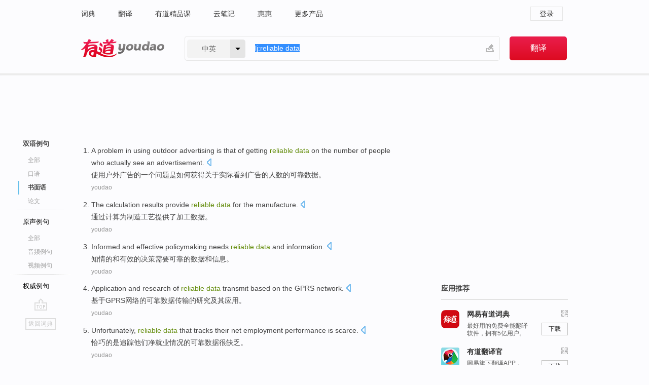

--- FILE ---
content_type: text/html; charset=utf-8
request_url: http://dict.youdao.com/example/written/reliable_data/
body_size: 20087
content:
<!DOCTYPE html>
                                    


						<html xmlns="http://www.w3.org/1999/xhtml" class="ua-ch ua-ch-131 ua-wk ua-mac os x">
<head>
    <meta name="baidu_union_verify" content="b3b78fbb4a7fb8c99ada6de72aac8a0e">
    <meta http-equiv="Content-Type" content="text/html; charset=UTF-8">

    
<meta name="keywords" content="reliable data"/>

<title>reliable data_书面语例句</title>
<link rel="shortcut icon" href="https://shared-https.ydstatic.com/images/favicon.ico" type="image/x-icon"/>


<link href="https://shared.ydstatic.com/dict/v2016/result/160621/result-min.css" rel="stylesheet" type="text/css"/>
<link href="https://shared.ydstatic.com/dict/v2016/result/pad.css" media="screen and (orientation: portrait), screen and (orientation: landscape)" rel="stylesheet" type="text/css">
<link rel="canonical" href="http://dict.youdao.com/example/written/reliable_data/"/>
<link rel="search" type="application/opensearchdescription+xml" title="Yodao Dict" href="plugins/search-provider.xml"/>
<script type='text/javascript' src='https://shared.ydstatic.com/js/jquery/jquery-1.8.2.min.js'></script>
</head>
<body class="t0">
<!-- 搜索框开始 -->
    <div id="doc" style="position:relative;zoom:1;">
    <div class="c-topbar-wrapper">
        <div class="c-topbar c-subtopbar">
            <div id="nav" class="c-snav">
                <a class="topnav" href="http://dict.youdao.com/?keyfrom=dict2.top" target="_blank">词典</a><a class="topnav" href="http://fanyi.youdao.com/?keyfrom=dict2.top" target="_blank">翻译</a><a class="topnav" href="https://ke.youdao.com/?keyfrom=dict2.top" target="_blank">有道精品课</a><a class="topnav" href="http://note.youdao.com/?keyfrom=dict2.top" target="_blank">云笔记</a><a class="topnav" href="http://www.huihui.cn/?keyfrom=dict2.top" target="_blank">惠惠</a><a class="topnav" href="http://www.youdao.com/about/productlist.html?keyfrom=dict2.top" target="_blank">更多产品</a>
            </div>
                        <div class="c-sust">
                                                

                                    <a hidefocus="true" class="login" href="http://account.youdao.com/login?service=dict&back_url=http%3A%2F%2Fdict.youdao.com%2Fsearch%3Fq%3Dlj%253Areliable%2Bdata%26tab%3D%23keyfrom%3D%24%7Bkeyfrom%7D" rel="nofollow">登录</a>
                            </div>
        </div>
        <div class="c-header">
            <a class="c-logo" href="/">有道 - 网易旗下搜索</a>
            <form id="f"  method="get" action="/search" class="c-fm-w" node-type="search">
                <div id="langSelector" class="langSelector">
                                                                                                                                            <span id="langText" class="langText">中英</span><span class="aca">▼</span><span class="arrow"></span>
                    <input type="hidden" id="le" name="le" value="eng" />
                </div>
                <span class="s-inpt-w">
                    <input type="text" class="s-inpt" autocomplete="off" name="q" id="query" onmouseover="this.focus()" onfocus="this.select()" value="lj:reliable data"/>
                    <input type="hidden" name="tab" value=""/>
                    <input type="hidden" name="keyfrom" value="dict2.top"/>
                    <span id="hnwBtn" class="hand-write"></span>
                    </span><input type="submit" class="s-btn" value="翻译"/>
            </form>
        </div>
    </div>

<!-- 搜索框结束 -->

<!-- 内容区域 -->
<div id="scontainer">
<div id="container">
    <div id="topImgAd">
    </div>
    <div id="results">
                    	    	<div id="result_navigator" class="result_navigator">
		<ul class="sub-catalog example-group">
                            <h3 class="bilingual catalog-selected">
                    <a hidefocus="true" rel="#bilingual" >双语例句</a>
                </h3>
            							                                    <li class="sub1_all">
                        <a class="search-js" hidefocus="true"  href="/example/reliable_data/#keyfrom=dict.sentence.details.all"  title="reliable data的全部例句">全部</a>
                    </li>
                         		                    <li class="spoken">
                        <a class="search-js" hidefocus="true" href="/example/oral/reliable_data/#keyfrom=dict.sentence.details.kouyu"  title="reliable data的口语例句">口语</a>
                    </li>
                         		                    <li class="written sub-catalog-selected">
                        <a hidefoucus="true">书面语</a>
                    </li>
                         		                    <li class="thesis">
                        <a class="search-js" hidefocus="true" href="/example/paper/reliable_data/#keyfrom=dict.sentence.details.lunwen"  title="reliable data的论文例句">论文</a>
                    </li>
                            							<li class="split"></li>
                                    <h3 class="originalSound">
                        <a hidefocus="true" rel="#originalSound" href="/example/mdia/reliable_data/#keyfrom=dict.sentences.tabmdia">原声例句</a>
                    </h3>
                				           			          		                                    <li class="sub_3_all">
                        <a class="search-js" hidefocus="true" href="/example/mdia/reliable_data/#keyfrom=dict.main.sentence.mdia.all">全部</a>
                    </li>
                				                    <li class="music">
                        <a class="search-js" hidefocus="true" href="/example/mdia/audio/reliable_data/#keyfrom=dict.main.sentence.mdia.audio">音频例句</a>
                    </li>
                				                    <li class="video">
                        <a class="search-js" hidefocus="true" href="/example/mdia/video/reliable_data/#keyfrom=dict.main.sentence.mdia.video">视频例句</a>
                    </li>
                                <li class="split"></li>
                                    <h3 class="authority">
                        <a hidefocus="true" rel="#authority" href="/example/auth/reliable_data/#keyfrom=dict.sentences.tabauth">权威例句</a>
                    </h3>
                					</ul>
		<a href="#" class="go-top log-js" hidefocus="true" data-4log="sentence.nav.top">go top</a>
                <a href="/w/reliable_data/" onmousedown="return rwt(this, '/search?q=reliable+data&tab=chn&le=eng&keyfrom=dict.navigation')" class="back-to-dict" title="返回词典">返回词典</a>
	</div>
                <!-- 结果内容 -->
                            <div id="results-contents" class="results-content">
                                                          
                                    
<div id="examples_sentences" class="trans-wrapper">
                	<div id="bilingual" class="trans-container  tab-content" style="display:block">
        		                                               		           		    
		        <ul class="ol">
				    				    		         		
		          					          
		          			                            				          						        				          							        	<li>
				           		<p><span id="src_0_0" onmouseover="hlgt('#src_0_0,#tran_0_4')" onmouseout="unhlgt('#src_0_0,#tran_0_4')">A</span><span> </span><span id="src_0_1" onmouseover="hlgt('#src_0_1,#tran_0_5')" onmouseout="unhlgt('#src_0_1,#tran_0_5')">problem</span><span> in </span><span id="src_0_2" onmouseover="hlgt('#src_0_2,#tran_0_0')" onmouseout="unhlgt('#src_0_2,#tran_0_0')">using</span><span> </span><span id="src_0_3" onmouseover="hlgt('#src_0_3,#tran_0_1')" onmouseout="unhlgt('#src_0_3,#tran_0_1')">outdoor</span><span> </span><span id="src_0_4" onmouseover="hlgt('#src_0_4,#tran_0_2')" onmouseout="unhlgt('#src_0_4,#tran_0_2')">advertising</span><span> </span><span id="src_0_5" onmouseover="hlgt('#src_0_5,#tran_0_6')" onmouseout="unhlgt('#src_0_5,#tran_0_6')">is</span><span> that </span><span id="src_0_6" onmouseover="hlgt('#src_0_6,#tran_0_3')" onmouseout="unhlgt('#src_0_6,#tran_0_3')">of</span><span> </span><span id="src_0_7" onmouseover="hlgt('#src_0_7,#tran_0_7')" onmouseout="unhlgt('#src_0_7,#tran_0_7')">getting</span><span> </span><span id="src_0_8" onmouseover="hlgt('#src_0_8,#tran_0_15')" onmouseout="unhlgt('#src_0_8,#tran_0_15')"><b>reliable</b></span><span><b> </b></span><span id="src_0_9" onmouseover="hlgt('#src_0_9,#tran_0_16')" onmouseout="unhlgt('#src_0_9,#tran_0_16')"><b>data</b></span><span> </span><span id="src_0_10" onmouseover="hlgt('#src_0_10,#tran_0_8')" onmouseout="unhlgt('#src_0_10,#tran_0_8')">on</span><span> </span><span id="src_0_11" onmouseover="hlgt('#src_0_11,#tran_0_12')" onmouseout="unhlgt('#src_0_11,#tran_0_12')">the</span><span> </span><span id="src_0_12" onmouseover="hlgt('#src_0_12,#tran_0_13')" onmouseout="unhlgt('#src_0_12,#tran_0_13')">number</span><span> </span><span id="src_0_13" onmouseover="hlgt('#src_0_13,#tran_0_14')" onmouseout="unhlgt('#src_0_13,#tran_0_14')">of</span><span> people who </span><span id="src_0_14" onmouseover="hlgt('#src_0_14,#tran_0_9')" onmouseout="unhlgt('#src_0_14,#tran_0_9')">actually</span><span> </span><span id="src_0_15" onmouseover="hlgt('#src_0_15,#tran_0_10')" onmouseout="unhlgt('#src_0_15,#tran_0_10')">see</span><span> an </span><span id="src_0_16" onmouseover="hlgt('#src_0_16,#tran_0_11')" onmouseout="unhlgt('#src_0_16,#tran_0_11')">advertisement</span><span>.</span>
						        										 	<a class="sp dictvoice voice-js log-js" title="点击发音" href="#" data-rel="A+problem+in+using+outdoor+advertising+is+that+of+getting+reliable+data+on+the+number+of+people+who+actually+see+an+advertisement.&le=eng" data-4log='dict.sentence.blng'></a>
						        					            	</p>

				            	<p><span id="tran_0_0" onmouseover="hlgt('#src_0_2,#tran_0_0')" onmouseout="unhlgt('#src_0_2,#tran_0_0')">使用</span><span id="tran_0_1" onmouseover="hlgt('#src_0_3,#tran_0_1')" onmouseout="unhlgt('#src_0_3,#tran_0_1')">户外</span><span id="tran_0_2" onmouseover="hlgt('#src_0_4,#tran_0_2')" onmouseout="unhlgt('#src_0_4,#tran_0_2')">广告</span><span id="tran_0_3" onmouseover="hlgt('#src_0_6,#tran_0_3')" onmouseout="unhlgt('#src_0_6,#tran_0_3')">的</span><span id="tran_0_4" onmouseover="hlgt('#src_0_0,#tran_0_4')" onmouseout="unhlgt('#src_0_0,#tran_0_4')">一个</span><span id="tran_0_5" onmouseover="hlgt('#src_0_1,#tran_0_5')" onmouseout="unhlgt('#src_0_1,#tran_0_5')">问题</span><span id="tran_0_6" onmouseover="hlgt('#src_0_5,#tran_0_6')" onmouseout="unhlgt('#src_0_5,#tran_0_6')">是</span><span id="tran_0_7" onmouseover="hlgt('#src_0_7,#tran_0_7')" onmouseout="unhlgt('#src_0_7,#tran_0_7')">如何获得</span><span id="tran_0_8" onmouseover="hlgt('#src_0_10,#tran_0_8')" onmouseout="unhlgt('#src_0_10,#tran_0_8')">关于</span><span id="tran_0_9" onmouseover="hlgt('#src_0_14,#tran_0_9')" onmouseout="unhlgt('#src_0_14,#tran_0_9')">实际</span><span id="tran_0_10" onmouseover="hlgt('#src_0_15,#tran_0_10')" onmouseout="unhlgt('#src_0_15,#tran_0_10')">看到</span><span id="tran_0_11" onmouseover="hlgt('#src_0_16,#tran_0_11')" onmouseout="unhlgt('#src_0_16,#tran_0_11')">广告</span><span id="tran_0_12" onmouseover="hlgt('#src_0_11,#tran_0_12')" onmouseout="unhlgt('#src_0_11,#tran_0_12')">的</span><span id="tran_0_13" onmouseover="hlgt('#src_0_12,#tran_0_13')" onmouseout="unhlgt('#src_0_12,#tran_0_13')">人数</span><span id="tran_0_14" onmouseover="hlgt('#src_0_13,#tran_0_14')" onmouseout="unhlgt('#src_0_13,#tran_0_14')">的</span><span id="tran_0_15" onmouseover="hlgt('#src_0_8,#tran_0_15')" onmouseout="unhlgt('#src_0_8,#tran_0_15')">可靠</span><span id="tran_0_16" onmouseover="hlgt('#src_0_9,#tran_0_16')" onmouseout="unhlgt('#src_0_9,#tran_0_16')">数据</span><span>。</span>
								    				            	</p>
				 	    						                 	<p class="example-via"><a>youdao</a></p>
				            					            						        	</li>
		         		 		        			         		
		          					          
		          			                            				          						        				          							        	<li>
				           		<p><span id="src_1_0" onmouseover="hlgt('#src_1_0,#tran_1_0')" onmouseout="unhlgt('#src_1_0,#tran_1_0')">The</span><span> </span><span id="src_1_1" onmouseover="hlgt('#src_1_1,#tran_1_1')" onmouseout="unhlgt('#src_1_1,#tran_1_1')">calculation results</span><span> </span><span id="src_1_2" onmouseover="hlgt('#src_1_2,#tran_1_4')" onmouseout="unhlgt('#src_1_2,#tran_1_4')">provide</span><span> </span><span id="src_1_3" onmouseover="hlgt('#src_1_3,#tran_1_5')" onmouseout="unhlgt('#src_1_3,#tran_1_5')"><b>reliable</b></span><span><b> </b></span><span id="src_1_4" onmouseover="hlgt('#src_1_4,#tran_1_6')" onmouseout="unhlgt('#src_1_4,#tran_1_6')"><b>data</b></span><span> </span><span id="src_1_5" onmouseover="hlgt('#src_1_5,#tran_1_2')" onmouseout="unhlgt('#src_1_5,#tran_1_2')">for</span><span> the </span><span id="src_1_6" onmouseover="hlgt('#src_1_6,#tran_1_3')" onmouseout="unhlgt('#src_1_6,#tran_1_3')">manufacture</span><span>.</span>
						        										 	<a class="sp dictvoice voice-js log-js" title="点击发音" href="#" data-rel="The+calculation+results+provide+reliable+data+for+the+manufacture.&le=eng" data-4log='dict.sentence.blng'></a>
						        					            	</p>

				            	<p><span id="tran_1_0" onmouseover="hlgt('#src_1_0,#tran_1_0')" onmouseout="unhlgt('#src_1_0,#tran_1_0')">通过</span><span id="tran_1_1" onmouseover="hlgt('#src_1_1,#tran_1_1')" onmouseout="unhlgt('#src_1_1,#tran_1_1')">计算</span><span id="tran_1_2" onmouseover="hlgt('#src_1_5,#tran_1_2')" onmouseout="unhlgt('#src_1_5,#tran_1_2')">为</span><span id="tran_1_3" onmouseover="hlgt('#src_1_6,#tran_1_3')" onmouseout="unhlgt('#src_1_6,#tran_1_3')">制造工艺</span><span id="tran_1_4" onmouseover="hlgt('#src_1_2,#tran_1_4')" onmouseout="unhlgt('#src_1_2,#tran_1_4')">提供了</span><span id="tran_1_5" onmouseover="hlgt('#src_1_3,#tran_1_5')" onmouseout="unhlgt('#src_1_3,#tran_1_5')">加工</span><span id="tran_1_6" onmouseover="hlgt('#src_1_4,#tran_1_6')" onmouseout="unhlgt('#src_1_4,#tran_1_6')">数据</span><span>。</span>
								    				            	</p>
				 	    						                 	<p class="example-via"><a>youdao</a></p>
				            					            						        	</li>
		         		 		        			         		
		          					          
		          			                            				          						        				          							        	<li>
				           		<p><span id="src_2_0" onmouseover="hlgt('#src_2_0,#tran_2_0')" onmouseout="unhlgt('#src_2_0,#tran_2_0')">Informed</span><span> </span><span id="src_2_1" onmouseover="hlgt('#src_2_1,#tran_2_1')" onmouseout="unhlgt('#src_2_1,#tran_2_1')">and</span><span> </span><span id="src_2_2" onmouseover="hlgt('#src_2_2,#tran_2_2')" onmouseout="unhlgt('#src_2_2,#tran_2_2')">effective</span><span> </span><span id="src_2_3" onmouseover="hlgt('#src_2_3,#tran_2_3')" onmouseout="unhlgt('#src_2_3,#tran_2_3')">policymaking</span><span> </span><span id="src_2_4" onmouseover="hlgt('#src_2_4,#tran_2_4')" onmouseout="unhlgt('#src_2_4,#tran_2_4')">needs</span><span> </span><span id="src_2_5" onmouseover="hlgt('#src_2_5,#tran_2_5')" onmouseout="unhlgt('#src_2_5,#tran_2_5')"><b>reliable</b></span><span><b> </b></span><span id="src_2_6" onmouseover="hlgt('#src_2_6,#tran_2_6')" onmouseout="unhlgt('#src_2_6,#tran_2_6')"><b>data</b></span><span> and </span><span id="src_2_7" onmouseover="hlgt('#src_2_7,#tran_2_7')" onmouseout="unhlgt('#src_2_7,#tran_2_7')">information</span><span>.</span>
						        										 	<a class="sp dictvoice voice-js log-js" title="点击发音" href="#" data-rel="Informed+and+effective+policymaking+needs+reliable+data+and+information.&le=eng" data-4log='dict.sentence.blng'></a>
						        					            	</p>

				            	<p><span id="tran_2_0" onmouseover="hlgt('#src_2_0,#tran_2_0')" onmouseout="unhlgt('#src_2_0,#tran_2_0')">知情</span><span>的</span><span id="tran_2_1" onmouseover="hlgt('#src_2_1,#tran_2_1')" onmouseout="unhlgt('#src_2_1,#tran_2_1')">和</span><span id="tran_2_2" onmouseover="hlgt('#src_2_2,#tran_2_2')" onmouseout="unhlgt('#src_2_2,#tran_2_2')">有效</span><span id="tran_2_3" onmouseover="hlgt('#src_2_3,#tran_2_3')" onmouseout="unhlgt('#src_2_3,#tran_2_3')">的决策</span><span id="tran_2_4" onmouseover="hlgt('#src_2_4,#tran_2_4')" onmouseout="unhlgt('#src_2_4,#tran_2_4')">需要</span><span id="tran_2_5" onmouseover="hlgt('#src_2_5,#tran_2_5')" onmouseout="unhlgt('#src_2_5,#tran_2_5')">可靠</span><span>的</span><span id="tran_2_6" onmouseover="hlgt('#src_2_6,#tran_2_6')" onmouseout="unhlgt('#src_2_6,#tran_2_6')">数据</span><span>和</span><span id="tran_2_7" onmouseover="hlgt('#src_2_7,#tran_2_7')" onmouseout="unhlgt('#src_2_7,#tran_2_7')">信息</span><span>。</span>
								    				            	</p>
				 	    						                 	<p class="example-via"><a>youdao</a></p>
				            					            						        	</li>
		         		 		        			         		
		          					          
		          			                            				          						        				          							        	<li>
				           		<p><span id="src_3_0" onmouseover="hlgt('#src_3_0,#tran_3_9')" onmouseout="unhlgt('#src_3_0,#tran_3_9')">Application</span><span> </span><span id="src_3_1" onmouseover="hlgt('#src_3_1,#tran_3_8')" onmouseout="unhlgt('#src_3_1,#tran_3_8')">and</span><span> </span><span id="src_3_2" onmouseover="hlgt('#src_3_2,#tran_3_7')" onmouseout="unhlgt('#src_3_2,#tran_3_7')">research</span><span> </span><span id="src_3_3" onmouseover="hlgt('#src_3_3,#tran_3_3')" onmouseout="unhlgt('#src_3_3,#tran_3_3')">of</span><span> </span><span id="src_3_4" onmouseover="hlgt('#src_3_4,#tran_3_4')" onmouseout="unhlgt('#src_3_4,#tran_3_4')"><b>reliable</b></span><span><b> </b></span><span id="src_3_5" onmouseover="hlgt('#src_3_5,#tran_3_5')" onmouseout="unhlgt('#src_3_5,#tran_3_5')"><b>data</b></span><span> </span><span id="src_3_6" onmouseover="hlgt('#src_3_6,#tran_3_6')" onmouseout="unhlgt('#src_3_6,#tran_3_6')">transmit</span><span> </span><span id="src_3_7" onmouseover="hlgt('#src_3_7,#tran_3_0')" onmouseout="unhlgt('#src_3_7,#tran_3_0')">based on</span><span> the </span><span id="src_3_8" onmouseover="hlgt('#src_3_8,#tran_3_1')" onmouseout="unhlgt('#src_3_8,#tran_3_1')">GPRS</span><span> </span><span id="src_3_9" onmouseover="hlgt('#src_3_9,#tran_3_2')" onmouseout="unhlgt('#src_3_9,#tran_3_2')">network</span><span>.</span>
						        										 	<a class="sp dictvoice voice-js log-js" title="点击发音" href="#" data-rel="Application+and+research+of+reliable+data+transmit+based+on+the+GPRS+network.&le=eng" data-4log='dict.sentence.blng'></a>
						        					            	</p>

				            	<p><span id="tran_3_0" onmouseover="hlgt('#src_3_7,#tran_3_0')" onmouseout="unhlgt('#src_3_7,#tran_3_0')">基于</span><span id="tran_3_1" onmouseover="hlgt('#src_3_8,#tran_3_1')" onmouseout="unhlgt('#src_3_8,#tran_3_1')">GPRS</span><span id="tran_3_2" onmouseover="hlgt('#src_3_9,#tran_3_2')" onmouseout="unhlgt('#src_3_9,#tran_3_2')">网络</span><span id="tran_3_3" onmouseover="hlgt('#src_3_3,#tran_3_3')" onmouseout="unhlgt('#src_3_3,#tran_3_3')">的</span><span id="tran_3_4" onmouseover="hlgt('#src_3_4,#tran_3_4')" onmouseout="unhlgt('#src_3_4,#tran_3_4')">可靠</span><span id="tran_3_5" onmouseover="hlgt('#src_3_5,#tran_3_5')" onmouseout="unhlgt('#src_3_5,#tran_3_5')">数据</span><span id="tran_3_6" onmouseover="hlgt('#src_3_6,#tran_3_6')" onmouseout="unhlgt('#src_3_6,#tran_3_6')">传输</span><span>的</span><span id="tran_3_7" onmouseover="hlgt('#src_3_2,#tran_3_7')" onmouseout="unhlgt('#src_3_2,#tran_3_7')">研究</span><span id="tran_3_8" onmouseover="hlgt('#src_3_1,#tran_3_8')" onmouseout="unhlgt('#src_3_1,#tran_3_8')">及其</span><span id="tran_3_9" onmouseover="hlgt('#src_3_0,#tran_3_9')" onmouseout="unhlgt('#src_3_0,#tran_3_9')">应用</span><span>。</span>
								    				            	</p>
				 	    						                 	<p class="example-via"><a>youdao</a></p>
				            					            						        	</li>
		         		 		        			         		
		          					          
		          			                            				          						        				          							        	<li>
				           		<p><span id="src_4_0" onmouseover="hlgt('#src_4_0,#tran_4_0')" onmouseout="unhlgt('#src_4_0,#tran_4_0')">Unfortunately</span><span>, </span><span id="src_4_1" onmouseover="hlgt('#src_4_1,#tran_4_5')" onmouseout="unhlgt('#src_4_1,#tran_4_5')"><b>reliable</b></span><span><b> </b></span><span id="src_4_2" onmouseover="hlgt('#src_4_2,#tran_4_6')" onmouseout="unhlgt('#src_4_2,#tran_4_6')"><b>data</b></span><span> that </span><span id="src_4_3" onmouseover="hlgt('#src_4_3,#tran_4_1')" onmouseout="unhlgt('#src_4_3,#tran_4_1')">tracks</span><span> </span><span id="src_4_4" onmouseover="hlgt('#src_4_4,#tran_4_2')" onmouseout="unhlgt('#src_4_4,#tran_4_2')">their</span><span> </span><span id="src_4_5" onmouseover="hlgt('#src_4_5,#tran_4_3')" onmouseout="unhlgt('#src_4_5,#tran_4_3')">net</span><span> </span><span id="src_4_6" onmouseover="hlgt('#src_4_6,#tran_4_4')" onmouseout="unhlgt('#src_4_6,#tran_4_4')">employment</span><span> performance </span><span id="src_4_7" onmouseover="hlgt('#src_4_7,#tran_4_7')" onmouseout="unhlgt('#src_4_7,#tran_4_7')">is scarce</span><span>.</span>
						        										 	<a class="sp dictvoice voice-js log-js" title="点击发音" href="#" data-rel="Unfortunately%2C+reliable+data+that+tracks+their+net+employment+performance+is+scarce.&le=eng" data-4log='dict.sentence.blng'></a>
						        					            	</p>

				            	<p><span id="tran_4_0" onmouseover="hlgt('#src_4_0,#tran_4_0')" onmouseout="unhlgt('#src_4_0,#tran_4_0')">恰巧</span><span>的是</span><span id="tran_4_1" onmouseover="hlgt('#src_4_3,#tran_4_1')" onmouseout="unhlgt('#src_4_3,#tran_4_1')">追踪</span><span id="tran_4_2" onmouseover="hlgt('#src_4_4,#tran_4_2')" onmouseout="unhlgt('#src_4_4,#tran_4_2')">他们</span><span id="tran_4_3" onmouseover="hlgt('#src_4_5,#tran_4_3')" onmouseout="unhlgt('#src_4_5,#tran_4_3')">净</span><span id="tran_4_4" onmouseover="hlgt('#src_4_6,#tran_4_4')" onmouseout="unhlgt('#src_4_6,#tran_4_4')">就业</span><span>情况的</span><span id="tran_4_5" onmouseover="hlgt('#src_4_1,#tran_4_5')" onmouseout="unhlgt('#src_4_1,#tran_4_5')">可靠</span><span id="tran_4_6" onmouseover="hlgt('#src_4_2,#tran_4_6')" onmouseout="unhlgt('#src_4_2,#tran_4_6')">数据</span><span id="tran_4_7" onmouseover="hlgt('#src_4_7,#tran_4_7')" onmouseout="unhlgt('#src_4_7,#tran_4_7')">很</span><span>缺乏。</span>
								    				            	</p>
				 	    						                 	<p class="example-via"><a>youdao</a></p>
				            					            						        	</li>
		         		 		        			         		
		          					          
		          			                            				          						        				          							        	<li>
				           		<p><span id="src_5_0" onmouseover="hlgt('#src_5_0,#tran_5_3')" onmouseout="unhlgt('#src_5_0,#tran_5_3')">The</span><span> </span><span id="src_5_1" onmouseover="hlgt('#src_5_1,#tran_5_0')" onmouseout="unhlgt('#src_5_1,#tran_5_0')">deep</span><span> </span><span id="src_5_2" onmouseover="hlgt('#src_5_2,#tran_5_1')" onmouseout="unhlgt('#src_5_2,#tran_5_1')">hole</span><span> </span><span id="src_5_3" onmouseover="hlgt('#src_5_3,#tran_5_2')" onmouseout="unhlgt('#src_5_3,#tran_5_2')">drilling</span><span> </span><span id="src_5_4" onmouseover="hlgt('#src_5_4,#tran_5_6')" onmouseout="unhlgt('#src_5_4,#tran_5_6')">provides</span><span> the </span><span id="src_5_5" onmouseover="hlgt('#src_5_5,#tran_5_7')" onmouseout="unhlgt('#src_5_5,#tran_5_7')"><b>reliable</b></span><span><b> </b></span><span id="src_5_6" onmouseover="hlgt('#src_5_6,#tran_5_8')" onmouseout="unhlgt('#src_5_6,#tran_5_8')"><b>data</b></span><span> </span><span id="src_5_7" onmouseover="hlgt('#src_5_7,#tran_5_4')" onmouseout="unhlgt('#src_5_7,#tran_5_4')">for</span><span> the </span><span id="src_5_8" onmouseover="hlgt('#src_5_8,#tran_5_5')" onmouseout="unhlgt('#src_5_8,#tran_5_5')">deep ore-prospecting</span><span>.</span>
						        										 	<a class="sp dictvoice voice-js log-js" title="点击发音" href="#" data-rel="The+deep+hole+drilling+provides+the+reliable+data+for+the+deep+ore-prospecting.&le=eng" data-4log='dict.sentence.blng'></a>
						        					            	</p>

				            	<p><span id="tran_5_0" onmouseover="hlgt('#src_5_1,#tran_5_0')" onmouseout="unhlgt('#src_5_1,#tran_5_0')">深</span><span id="tran_5_1" onmouseover="hlgt('#src_5_2,#tran_5_1')" onmouseout="unhlgt('#src_5_2,#tran_5_1')">孔</span><span id="tran_5_2" onmouseover="hlgt('#src_5_3,#tran_5_2')" onmouseout="unhlgt('#src_5_3,#tran_5_2')">钻进</span><span id="tran_5_3" onmouseover="hlgt('#src_5_0,#tran_5_3')" onmouseout="unhlgt('#src_5_0,#tran_5_3')">的</span><span>实现，</span><span id="tran_5_4" onmouseover="hlgt('#src_5_7,#tran_5_4')" onmouseout="unhlgt('#src_5_7,#tran_5_4')">为</span><span id="tran_5_5" onmouseover="hlgt('#src_5_8,#tran_5_5')" onmouseout="unhlgt('#src_5_8,#tran_5_5')">深部</span><span>地质找矿</span><span id="tran_5_6" onmouseover="hlgt('#src_5_4,#tran_5_6')" onmouseout="unhlgt('#src_5_4,#tran_5_6')">提供</span><span id="tran_5_7" onmouseover="hlgt('#src_5_5,#tran_5_7')" onmouseout="unhlgt('#src_5_5,#tran_5_7')">可靠</span><span id="tran_5_8" onmouseover="hlgt('#src_5_6,#tran_5_8')" onmouseout="unhlgt('#src_5_6,#tran_5_8')">资料</span><span>。</span>
								    				            	</p>
				 	    						                 	<p class="example-via"><a>youdao</a></p>
				            					            						        	</li>
		         		 		        			         		
		          					          
		          			                            				          						        				          							        	<li>
				           		<p><span id="src_6_0" onmouseover="hlgt('#src_6_0,#tran_6_2')" onmouseout="unhlgt('#src_6_0,#tran_6_2')">Comparable</span><span> and </span><span id="src_6_1" onmouseover="hlgt('#src_6_1,#tran_6_0')" onmouseout="unhlgt('#src_6_1,#tran_6_0')"><b>reliable</b></span><span><b> </b></span><span><b>data</b></span><span> </span><span id="src_6_3" onmouseover="hlgt('#src_6_3,#tran_6_3')" onmouseout="unhlgt('#src_6_3,#tran_6_3')">are often</span><span> </span><span id="src_6_4" onmouseover="hlgt('#src_6_4,#tran_6_4')" onmouseout="unhlgt('#src_6_4,#tran_6_4')">lacking</span><span> and </span><span id="src_6_5" onmouseover="hlgt('#src_6_5,#tran_6_5')" onmouseout="unhlgt('#src_6_5,#tran_6_5')">can only be</span><span> </span><span id="src_6_6" onmouseover="hlgt('#src_6_6,#tran_6_6')" onmouseout="unhlgt('#src_6_6,#tran_6_6')">built</span><span> </span><span id="src_6_7" onmouseover="hlgt('#src_6_7,#tran_6_7')" onmouseout="unhlgt('#src_6_7,#tran_6_7')">up</span><span> </span><span id="src_6_8" onmouseover="hlgt('#src_6_8,#tran_6_8')" onmouseout="unhlgt('#src_6_8,#tran_6_8')">gradually</span><span>.</span>
						        										 	<a class="sp dictvoice voice-js log-js" title="点击发音" href="#" data-rel="Comparable+and+reliable+data+are+often+lacking+and+can+only+be+built+up+gradually.&le=eng" data-4log='dict.sentence.blng'></a>
						        					            	</p>

				            	<p><span id="tran_6_0" onmouseover="hlgt('#src_6_1,#tran_6_0')" onmouseout="unhlgt('#src_6_1,#tran_6_0')">可靠</span><span>而又</span><span id="tran_6_2" onmouseover="hlgt('#src_6_0,#tran_6_2')" onmouseout="unhlgt('#src_6_0,#tran_6_2')">可比</span><span>的</span><span id="tran_6_3" onmouseover="hlgt('#src_6_3,#tran_6_3')" onmouseout="unhlgt('#src_6_3,#tran_6_3')">资料</span><span id="tran_6_4" onmouseover="hlgt('#src_6_4,#tran_6_4')" onmouseout="unhlgt('#src_6_4,#tran_6_4')">常</span><span>感</span><span id="tran_6_5" onmouseover="hlgt('#src_6_5,#tran_6_5')" onmouseout="unhlgt('#src_6_5,#tran_6_5')">缺乏</span><span>，这种资料</span><span id="tran_6_6" onmouseover="hlgt('#src_6_6,#tran_6_6')" onmouseout="unhlgt('#src_6_6,#tran_6_6')">只能</span><span>逐渐</span><span id="tran_6_7" onmouseover="hlgt('#src_6_7,#tran_6_7')" onmouseout="unhlgt('#src_6_7,#tran_6_7')">积累</span><span id="tran_6_8" onmouseover="hlgt('#src_6_8,#tran_6_8')" onmouseout="unhlgt('#src_6_8,#tran_6_8')">起来</span><span>。</span>
								    				            	</p>
				 	    						                 	<p class="example-via"><a>youdao</a></p>
				            					            						        	</li>
		         		 		        			         		
		          					          
		          			                            				          						        				          							        	<li>
				           		<p><span id="src_7_0" onmouseover="hlgt('#src_7_0,#tran_7_0')" onmouseout="unhlgt('#src_7_0,#tran_7_0')">The experiment</span><span> </span><span id="src_7_1" onmouseover="hlgt('#src_7_1,#tran_7_1')" onmouseout="unhlgt('#src_7_1,#tran_7_1')">shows that</span><span> </span><span id="src_7_2" onmouseover="hlgt('#src_7_2,#tran_7_2')" onmouseout="unhlgt('#src_7_2,#tran_7_2')">this</span><span> </span><span id="src_7_3" onmouseover="hlgt('#src_7_3,#tran_7_3')" onmouseout="unhlgt('#src_7_3,#tran_7_3')">controller</span><span> </span><span id="src_7_4" onmouseover="hlgt('#src_7_4,#tran_7_4')" onmouseout="unhlgt('#src_7_4,#tran_7_4')">realizes</span><span> </span><span id="src_7_5" onmouseover="hlgt('#src_7_5,#tran_7_5')" onmouseout="unhlgt('#src_7_5,#tran_7_5')">effective and</span><span> </span><span id="src_7_6" onmouseover="hlgt('#src_7_6,#tran_7_6')" onmouseout="unhlgt('#src_7_6,#tran_7_6')"><b>reliable</b></span><span><b> </b></span><span id="src_7_7" onmouseover="hlgt('#src_7_7,#tran_7_7')" onmouseout="unhlgt('#src_7_7,#tran_7_7')"><b>data</b></span><span> </span><span id="src_7_8" onmouseover="hlgt('#src_7_8,#tran_7_8')" onmouseout="unhlgt('#src_7_8,#tran_7_8')">communication</span><span>.</span>
						        										 	<a class="sp dictvoice voice-js log-js" title="点击发音" href="#" data-rel="The+experiment+shows+that+this+controller+realizes+effective+and+reliable+data+communication.&le=eng" data-4log='dict.sentence.blng'></a>
						        					            	</p>

				            	<p><span id="tran_7_0" onmouseover="hlgt('#src_7_0,#tran_7_0')" onmouseout="unhlgt('#src_7_0,#tran_7_0')">实验</span><span id="tran_7_1" onmouseover="hlgt('#src_7_1,#tran_7_1')" onmouseout="unhlgt('#src_7_1,#tran_7_1')">表明</span><span id="tran_7_2" onmouseover="hlgt('#src_7_2,#tran_7_2')" onmouseout="unhlgt('#src_7_2,#tran_7_2')">该</span><span id="tran_7_3" onmouseover="hlgt('#src_7_3,#tran_7_3')" onmouseout="unhlgt('#src_7_3,#tran_7_3')">控制器</span><span id="tran_7_4" onmouseover="hlgt('#src_7_4,#tran_7_4')" onmouseout="unhlgt('#src_7_4,#tran_7_4')">实现了</span><span id="tran_7_5" onmouseover="hlgt('#src_7_5,#tran_7_5')" onmouseout="unhlgt('#src_7_5,#tran_7_5')">高效</span><span id="tran_7_6" onmouseover="hlgt('#src_7_6,#tran_7_6')" onmouseout="unhlgt('#src_7_6,#tran_7_6')">可靠</span><span>的</span><span id="tran_7_7" onmouseover="hlgt('#src_7_7,#tran_7_7')" onmouseout="unhlgt('#src_7_7,#tran_7_7')">数据</span><span id="tran_7_8" onmouseover="hlgt('#src_7_8,#tran_7_8')" onmouseout="unhlgt('#src_7_8,#tran_7_8')">通信</span><span>。</span>
								    				            	</p>
				 	    						                 	<p class="example-via"><a>youdao</a></p>
				            					            						        	</li>
		         		 		        			         		
		          					          
		          			                            				          						        				          							        	<li>
				           		<p><span id="src_8_0" onmouseover="hlgt('#src_8_0,#tran_8_0')" onmouseout="unhlgt('#src_8_0,#tran_8_0')">A</span><span> </span><span id="src_8_1" onmouseover="hlgt('#src_8_1,#tran_8_1')" onmouseout="unhlgt('#src_8_1,#tran_8_1')">good</span><span> </span><span id="src_8_2" onmouseover="hlgt('#src_8_2,#tran_8_5')" onmouseout="unhlgt('#src_8_2,#tran_8_5')">calculating</span><span> </span><span id="src_8_3" onmouseover="hlgt('#src_8_3,#tran_8_6')" onmouseout="unhlgt('#src_8_3,#tran_8_6')">model</span><span> </span><span id="src_8_4" onmouseover="hlgt('#src_8_4,#tran_8_2')" onmouseout="unhlgt('#src_8_4,#tran_8_2')">of tractor</span><span> </span><span id="src_8_5" onmouseover="hlgt('#src_8_5,#tran_8_3')" onmouseout="unhlgt('#src_8_5,#tran_8_3')">economical</span><span> </span><span id="src_8_6" onmouseover="hlgt('#src_8_6,#tran_8_4')" onmouseout="unhlgt('#src_8_6,#tran_8_4')">life</span><span> </span><span id="src_8_7" onmouseover="hlgt('#src_8_7,#tran_8_12')" onmouseout="unhlgt('#src_8_7,#tran_8_12')">is</span><span> no use, </span><span id="src_8_8" onmouseover="hlgt('#src_8_8,#tran_8_7')" onmouseout="unhlgt('#src_8_8,#tran_8_7')">if</span><span> there is </span><span id="src_8_9" onmouseover="hlgt('#src_8_9,#tran_8_8')" onmouseout="unhlgt('#src_8_9,#tran_8_8')">no</span><span> </span><span id="src_8_10" onmouseover="hlgt('#src_8_10,#tran_8_9')" onmouseout="unhlgt('#src_8_10,#tran_8_9')">real</span><span>, </span><span id="src_8_11" onmouseover="hlgt('#src_8_11,#tran_8_10')" onmouseout="unhlgt('#src_8_11,#tran_8_10')"><b>reliable</b></span><span><b> </b></span><span id="src_8_12" onmouseover="hlgt('#src_8_12,#tran_8_11')" onmouseout="unhlgt('#src_8_12,#tran_8_11')"><b>data</b></span><span>.</span>
						        										 	<a class="sp dictvoice voice-js log-js" title="点击发音" href="#" data-rel="A+good+calculating+model+of+tractor+economical+life+is+no+use%2C+if+there+is+no+real%2C+reliable+data.&le=eng" data-4log='dict.sentence.blng'></a>
						        					            	</p>

				            	<p><span id="tran_8_0" onmouseover="hlgt('#src_8_0,#tran_8_0')" onmouseout="unhlgt('#src_8_0,#tran_8_0')">一个</span><span id="tran_8_1" onmouseover="hlgt('#src_8_1,#tran_8_1')" onmouseout="unhlgt('#src_8_1,#tran_8_1')">再好的</span><span id="tran_8_2" onmouseover="hlgt('#src_8_4,#tran_8_2')" onmouseout="unhlgt('#src_8_4,#tran_8_2')">拖拉机</span><span id="tran_8_3" onmouseover="hlgt('#src_8_5,#tran_8_3')" onmouseout="unhlgt('#src_8_5,#tran_8_3')">经济</span><span id="tran_8_4" onmouseover="hlgt('#src_8_6,#tran_8_4')" onmouseout="unhlgt('#src_8_6,#tran_8_4')">寿命</span><span id="tran_8_5" onmouseover="hlgt('#src_8_2,#tran_8_5')" onmouseout="unhlgt('#src_8_2,#tran_8_5')">计算</span><span id="tran_8_6" onmouseover="hlgt('#src_8_3,#tran_8_6')" onmouseout="unhlgt('#src_8_3,#tran_8_6')">模型</span><span>，</span><span id="tran_8_7" onmouseover="hlgt('#src_8_8,#tran_8_7')" onmouseout="unhlgt('#src_8_8,#tran_8_7')">如果</span><span id="tran_8_8" onmouseover="hlgt('#src_8_9,#tran_8_8')" onmouseout="unhlgt('#src_8_9,#tran_8_8')">没有</span><span id="tran_8_9" onmouseover="hlgt('#src_8_10,#tran_8_9')" onmouseout="unhlgt('#src_8_10,#tran_8_9')">真实</span><span>、</span><span id="tran_8_10" onmouseover="hlgt('#src_8_11,#tran_8_10')" onmouseout="unhlgt('#src_8_11,#tran_8_10')">可靠</span><span>的</span><span id="tran_8_11" onmouseover="hlgt('#src_8_12,#tran_8_11')" onmouseout="unhlgt('#src_8_12,#tran_8_11')">数据</span><span>，</span><span id="tran_8_12" onmouseover="hlgt('#src_8_7,#tran_8_12')" onmouseout="unhlgt('#src_8_7,#tran_8_12')">也是</span><span>枉然。</span>
								    				            	</p>
				 	    						                 	<p class="example-via"><a>youdao</a></p>
				            					            						        	</li>
		         		 		        			         		
		          					          
		          			                            				          						        				          							        	<li>
				           		<p><span id="src_9_0" onmouseover="hlgt('#src_9_0,#tran_9_0')" onmouseout="unhlgt('#src_9_0,#tran_9_0')">We</span><span> </span><span id="src_9_1" onmouseover="hlgt('#src_9_1,#tran_9_3')" onmouseout="unhlgt('#src_9_1,#tran_9_3')">found</span><span> </span><span id="src_9_2" onmouseover="hlgt('#src_9_2,#tran_9_2')" onmouseout="unhlgt('#src_9_2,#tran_9_2')">no</span><span> </span><span id="src_9_3" onmouseover="hlgt('#src_9_3,#tran_9_7')" onmouseout="unhlgt('#src_9_3,#tran_9_7')"><b>reliable</b></span><span><b> </b></span><span id="src_9_4" onmouseover="hlgt('#src_9_4,#tran_9_8')" onmouseout="unhlgt('#src_9_4,#tran_9_8')"><b>data</b></span><span> </span><span id="src_9_5" onmouseover="hlgt('#src_9_5,#tran_9_4')" onmouseout="unhlgt('#src_9_5,#tran_9_4')">about</span><span> </span><span id="src_9_6" onmouseover="hlgt('#src_9_6,#tran_9_6')" onmouseout="unhlgt('#src_9_6,#tran_9_6')">long term sequelae</span><span> in people </span><span>whose symptoms</span><span> </span><span id="src_9_8" onmouseover="hlgt('#src_9_8,#tran_9_5')" onmouseout="unhlgt('#src_9_8,#tran_9_5')">have completely</span><span> resolved.</span>
						        										 	<a class="sp dictvoice voice-js log-js" title="点击发音" href="#" data-rel="We+found+no+reliable+data+about+long+term+sequelae+in+people+whose+symptoms+have+completely+resolved.&le=eng" data-4log='dict.sentence.blng'></a>
						        					            	</p>

				            	<p><span id="tran_9_0" onmouseover="hlgt('#src_9_0,#tran_9_0')" onmouseout="unhlgt('#src_9_0,#tran_9_0')">我们</span><span id="tran_9_2" onmouseover="hlgt('#src_9_2,#tran_9_2')" onmouseout="unhlgt('#src_9_2,#tran_9_2')">没有</span><span id="tran_9_3" onmouseover="hlgt('#src_9_1,#tran_9_3')" onmouseout="unhlgt('#src_9_1,#tran_9_3')">发现</span><span id="tran_9_4" onmouseover="hlgt('#src_9_5,#tran_9_4')" onmouseout="unhlgt('#src_9_5,#tran_9_4')">有关</span><span id="tran_9_5" onmouseover="hlgt('#src_9_8,#tran_9_5')" onmouseout="unhlgt('#src_9_8,#tran_9_5')">症状</span><span>完全消失人群的</span><span id="tran_9_6" onmouseover="hlgt('#src_9_6,#tran_9_6')" onmouseout="unhlgt('#src_9_6,#tran_9_6')">长期</span><span>预后如何的</span><span id="tran_9_7" onmouseover="hlgt('#src_9_3,#tran_9_7')" onmouseout="unhlgt('#src_9_3,#tran_9_7')">可靠</span><span id="tran_9_8" onmouseover="hlgt('#src_9_4,#tran_9_8')" onmouseout="unhlgt('#src_9_4,#tran_9_8')">数据</span><span>。</span>
								    				            	</p>
				 	    						                 	<p class="example-via"><a>youdao</a></p>
				            					            						        	</li>
		         		 		        			         		
		          					          
		          			                            				          						        				          							        	<li>
				           		<p><span id="src_10_0" onmouseover="hlgt('#src_10_0,#tran_10_0')" onmouseout="unhlgt('#src_10_0,#tran_10_0')">Patients</span><span> </span><span id="src_10_1" onmouseover="hlgt('#src_10_1,#tran_10_2')" onmouseout="unhlgt('#src_10_1,#tran_10_2')">need to have</span><span> </span><span id="src_10_2" onmouseover="hlgt('#src_10_2,#tran_10_3')" onmouseout="unhlgt('#src_10_2,#tran_10_3')">clear</span><span>, </span><span id="src_10_3" onmouseover="hlgt('#src_10_3,#tran_10_4')" onmouseout="unhlgt('#src_10_3,#tran_10_4')"><b>reliable</b></span><span><b> </b></span><span id="src_10_4" onmouseover="hlgt('#src_10_4,#tran_10_6')" onmouseout="unhlgt('#src_10_4,#tran_10_6')"><b>data</b></span><span> </span><span id="src_10_5" onmouseover="hlgt('#src_10_5,#tran_10_10')" onmouseout="unhlgt('#src_10_5,#tran_10_10')">about</span><span> cost </span><span id="src_10_6" onmouseover="hlgt('#src_10_6,#tran_10_5')" onmouseout="unhlgt('#src_10_6,#tran_10_5')">and</span><span> quality </span><span id="src_10_7" onmouseover="hlgt('#src_10_7,#tran_10_9')" onmouseout="unhlgt('#src_10_7,#tran_10_9')">before</span><span> </span><span id="src_10_8" onmouseover="hlgt('#src_10_8,#tran_10_7')" onmouseout="unhlgt('#src_10_8,#tran_10_7')">they</span><span> </span><span id="src_10_9" onmouseover="hlgt('#src_10_9,#tran_10_8')" onmouseout="unhlgt('#src_10_9,#tran_10_8')">make decisions</span><span> about their </span><span>care</span><span>.</span>
						        										 	<a class="sp dictvoice voice-js log-js" title="点击发音" href="#" data-rel="Patients+need+to+have+clear%2C+reliable+data+about+cost+and+quality+before+they+make+decisions+about+their+care.&le=eng" data-4log='dict.sentence.blng'></a>
						        					            	</p>

				            	<p><span id="tran_10_0" onmouseover="hlgt('#src_10_0,#tran_10_0')" onmouseout="unhlgt('#src_10_0,#tran_10_0')">患者</span><span id="tran_10_2" onmouseover="hlgt('#src_10_1,#tran_10_2')" onmouseout="unhlgt('#src_10_1,#tran_10_2')">需要</span><span id="tran_10_3" onmouseover="hlgt('#src_10_2,#tran_10_3')" onmouseout="unhlgt('#src_10_2,#tran_10_3')">明确</span><span id="tran_10_4" onmouseover="hlgt('#src_10_3,#tran_10_4')" onmouseout="unhlgt('#src_10_3,#tran_10_4')">可靠</span><span>的医疗产品</span><span id="tran_10_5" onmouseover="hlgt('#src_10_6,#tran_10_5')" onmouseout="unhlgt('#src_10_6,#tran_10_5')">和</span><span>服务</span><span id="tran_10_6" onmouseover="hlgt('#src_10_4,#tran_10_6')" onmouseout="unhlgt('#src_10_4,#tran_10_6')">信息</span><span>以便</span><span id="tran_10_7" onmouseover="hlgt('#src_10_8,#tran_10_7')" onmouseout="unhlgt('#src_10_8,#tran_10_7')">他们</span><span>能够在</span><span id="tran_10_8" onmouseover="hlgt('#src_10_9,#tran_10_8')" onmouseout="unhlgt('#src_10_9,#tran_10_8')">做</span><span>决定</span><span id="tran_10_9" onmouseover="hlgt('#src_10_7,#tran_10_9')" onmouseout="unhlgt('#src_10_7,#tran_10_9')">之前</span><span>进行</span><span id="tran_10_10" onmouseover="hlgt('#src_10_5,#tran_10_10')" onmouseout="unhlgt('#src_10_5,#tran_10_10')">考虑</span><span>和取舍。</span>
								    				            	</p>
				 	    						                 	<p class="example-via"><a>youdao</a></p>
				            					            						        	</li>
		         		 		        			         		
		          					          
		          			                            				          						        				          							        	<li>
				           		<p><span id="src_11_0" onmouseover="hlgt('#src_11_0,#tran_11_1')" onmouseout="unhlgt('#src_11_0,#tran_11_1')">Predictive</span><span> </span><span id="src_11_1" onmouseover="hlgt('#src_11_1,#tran_11_2')" onmouseout="unhlgt('#src_11_1,#tran_11_2')">modelling</span><span> </span><span id="src_11_2" onmouseover="hlgt('#src_11_2,#tran_11_3')" onmouseout="unhlgt('#src_11_2,#tran_11_3')">will</span><span> </span><span id="src_11_3" onmouseover="hlgt('#src_11_3,#tran_11_4')" onmouseout="unhlgt('#src_11_3,#tran_11_4')">never</span><span> be </span><span id="src_11_4" onmouseover="hlgt('#src_11_4,#tran_11_0')" onmouseout="unhlgt('#src_11_4,#tran_11_0')">as</span><span> valuable as lots of </span><span id="src_11_5" onmouseover="hlgt('#src_11_5,#tran_11_5')" onmouseout="unhlgt('#src_11_5,#tran_11_5')">boots on</span><span> </span><span id="src_11_6" onmouseover="hlgt('#src_11_6,#tran_11_6')" onmouseout="unhlgt('#src_11_6,#tran_11_6')">the</span><span> ground collecting </span><span id="src_11_7" onmouseover="hlgt('#src_11_7,#tran_11_9')" onmouseout="unhlgt('#src_11_7,#tran_11_9')"><b>reliable</b></span><span><b> </b></span><span id="src_11_8" onmouseover="hlgt('#src_11_8,#tran_11_7')" onmouseout="unhlgt('#src_11_8,#tran_11_7')"><b>data</b></span><span>, </span><span id="src_11_9" onmouseover="hlgt('#src_11_9,#tran_11_8')" onmouseout="unhlgt('#src_11_9,#tran_11_8')">of course</span><span>.</span>
						        										 	<a class="sp dictvoice voice-js log-js" title="点击发音" href="#" data-rel="Predictive+modelling+will+never+be+as+valuable+as+lots+of+boots+on+the+ground+collecting+reliable+data%2C+of+course.&le=eng" data-4log='dict.sentence.blng'></a>
						        					            	</p>

				            	<p><span id="tran_11_0" onmouseover="hlgt('#src_11_4,#tran_11_0')" onmouseout="unhlgt('#src_11_4,#tran_11_0')">当然</span><span id="tran_11_1" onmouseover="hlgt('#src_11_0,#tran_11_1')" onmouseout="unhlgt('#src_11_0,#tran_11_1')">预测</span><span id="tran_11_2" onmouseover="hlgt('#src_11_1,#tran_11_2')" onmouseout="unhlgt('#src_11_1,#tran_11_2')">模型</span><span id="tran_11_3" onmouseover="hlgt('#src_11_2,#tran_11_3')" onmouseout="unhlgt('#src_11_2,#tran_11_3')">将</span><span id="tran_11_4" onmouseover="hlgt('#src_11_3,#tran_11_4')" onmouseout="unhlgt('#src_11_3,#tran_11_4')">永远</span><span>不会</span><span id="tran_11_5" onmouseover="hlgt('#src_11_5,#tran_11_5')" onmouseout="unhlgt('#src_11_5,#tran_11_5')">像</span><span>一点点</span><span id="tran_11_6" onmouseover="hlgt('#src_11_6,#tran_11_6')" onmouseout="unhlgt('#src_11_6,#tran_11_6')">手机</span><span id="tran_11_7" onmouseover="hlgt('#src_11_8,#tran_11_7')" onmouseout="unhlgt('#src_11_8,#tran_11_7')">可靠</span><span id="tran_11_8" onmouseover="hlgt('#src_11_9,#tran_11_8')" onmouseout="unhlgt('#src_11_9,#tran_11_8')">数据</span><span>得出</span><span id="tran_11_9" onmouseover="hlgt('#src_11_7,#tran_11_9')" onmouseout="unhlgt('#src_11_7,#tran_11_9')">的</span><span>结果那么可信。</span>
								    				            	</p>
				 	    						                 	<p class="example-via"><a>youdao</a></p>
				            					            						        	</li>
		         		 		        			         		
		          					          
		          			                            				          						        				          							        	<li>
				           		<p><span id="src_12_0" onmouseover="hlgt('#src_12_0,#tran_12_5')" onmouseout="unhlgt('#src_12_0,#tran_12_5')">Communication</span><span> </span><span id="src_12_1" onmouseover="hlgt('#src_12_1,#tran_12_4')" onmouseout="unhlgt('#src_12_1,#tran_12_4')">between</span><span> </span><span id="src_12_2" onmouseover="hlgt('#src_12_2,#tran_12_0')" onmouseout="unhlgt('#src_12_2,#tran_12_0')">two</span><span> </span><span id="src_12_3" onmouseover="hlgt('#src_12_3,#tran_12_1')" onmouseout="unhlgt('#src_12_3,#tran_12_1')">tasks</span><span>, </span><span id="src_12_4" onmouseover="hlgt('#src_12_4,#tran_12_2')" onmouseout="unhlgt('#src_12_4,#tran_12_2')">or</span><span> </span><span id="src_12_5" onmouseover="hlgt('#src_12_5,#tran_12_3')" onmouseout="unhlgt('#src_12_5,#tran_12_3')">processes</span><span>, </span><span id="src_12_6" onmouseover="hlgt('#src_12_6,#tran_12_6')" onmouseout="unhlgt('#src_12_6,#tran_12_6')">in which</span><span> </span><span id="src_12_7" onmouseover="hlgt('#src_12_7,#tran_12_7')" onmouseout="unhlgt('#src_12_7,#tran_12_7')">they</span><span> </span><span id="src_12_8" onmouseover="hlgt('#src_12_8,#tran_12_8')" onmouseout="unhlgt('#src_12_8,#tran_12_8')">coordinate</span><span> </span><span id="src_12_9" onmouseover="hlgt('#src_12_9,#tran_12_9')" onmouseout="unhlgt('#src_12_9,#tran_12_9')">to guarantee</span><span> </span><span id="src_12_10" onmouseover="hlgt('#src_12_10,#tran_12_10')" onmouseout="unhlgt('#src_12_10,#tran_12_10')"><b>reliable</b></span><span><b> </b></span><span id="src_12_11" onmouseover="hlgt('#src_12_11,#tran_12_11')" onmouseout="unhlgt('#src_12_11,#tran_12_11')"><b>data</b></span><span> </span><span id="src_12_12" onmouseover="hlgt('#src_12_12,#tran_12_12')" onmouseout="unhlgt('#src_12_12,#tran_12_12')">transmission</span><span>.</span>
						        										 	<a class="sp dictvoice voice-js log-js" title="点击发音" href="#" data-rel="Communication+between+two+tasks%2C+or+processes%2C+in+which+they+coordinate+to+guarantee+reliable+data+transmission.&le=eng" data-4log='dict.sentence.blng'></a>
						        					            	</p>

				            	<p><span id="tran_12_0" onmouseover="hlgt('#src_12_2,#tran_12_0')" onmouseout="unhlgt('#src_12_2,#tran_12_0')">两个</span><span id="tran_12_1" onmouseover="hlgt('#src_12_3,#tran_12_1')" onmouseout="unhlgt('#src_12_3,#tran_12_1')">任务</span><span id="tran_12_2" onmouseover="hlgt('#src_12_4,#tran_12_2')" onmouseout="unhlgt('#src_12_4,#tran_12_2')">或</span><span id="tran_12_3" onmouseover="hlgt('#src_12_5,#tran_12_3')" onmouseout="unhlgt('#src_12_5,#tran_12_3')">进程</span><span id="tran_12_4" onmouseover="hlgt('#src_12_1,#tran_12_4')" onmouseout="unhlgt('#src_12_1,#tran_12_4')">之间</span><span>的</span><span id="tran_12_5" onmouseover="hlgt('#src_12_0,#tran_12_5')" onmouseout="unhlgt('#src_12_0,#tran_12_5')">通信</span><span>，</span><span id="tran_12_6" onmouseover="hlgt('#src_12_6,#tran_12_6')" onmouseout="unhlgt('#src_12_6,#tran_12_6')">其中</span><span id="tran_12_7" onmouseover="hlgt('#src_12_7,#tran_12_7')" onmouseout="unhlgt('#src_12_7,#tran_12_7')">它们</span><span id="tran_12_8" onmouseover="hlgt('#src_12_8,#tran_12_8')" onmouseout="unhlgt('#src_12_8,#tran_12_8')">可以相互协调</span><span>而</span><span id="tran_12_9" onmouseover="hlgt('#src_12_9,#tran_12_9')" onmouseout="unhlgt('#src_12_9,#tran_12_9')">保证</span><span id="tran_12_10" onmouseover="hlgt('#src_12_10,#tran_12_10')" onmouseout="unhlgt('#src_12_10,#tran_12_10')">可靠</span><span>的</span><span id="tran_12_11" onmouseover="hlgt('#src_12_11,#tran_12_11')" onmouseout="unhlgt('#src_12_11,#tran_12_11')">数据</span><span id="tran_12_12" onmouseover="hlgt('#src_12_12,#tran_12_12')" onmouseout="unhlgt('#src_12_12,#tran_12_12')">传输</span><span>。</span>
								    				            	</p>
				 	    						                 	<p class="example-via"><a>youdao</a></p>
				            					            						        	</li>
		         		 		        			         		
		          					          
		          			                            				          						        				          							        	<li>
				           		<p><span id="src_13_0" onmouseover="hlgt('#src_13_0,#tran_13_0')" onmouseout="unhlgt('#src_13_0,#tran_13_0')">For example</span><span>, </span><span id="src_13_1" onmouseover="hlgt('#src_13_1,#tran_13_1')" onmouseout="unhlgt('#src_13_1,#tran_13_1')">a great deal</span><span> </span><span id="src_13_2" onmouseover="hlgt('#src_13_2,#tran_13_2')" onmouseout="unhlgt('#src_13_2,#tran_13_2')">of</span><span> </span><span id="src_13_3" onmouseover="hlgt('#src_13_3,#tran_13_3')" onmouseout="unhlgt('#src_13_3,#tran_13_3')">effort</span><span> is put </span><span id="src_13_4" onmouseover="hlgt('#src_13_4,#tran_13_4')" onmouseout="unhlgt('#src_13_4,#tran_13_4')">into</span><span> </span><span id="src_13_5" onmouseover="hlgt('#src_13_5,#tran_13_9')" onmouseout="unhlgt('#src_13_5,#tran_13_9')">producing</span><span> </span><span id="src_13_6" onmouseover="hlgt('#src_13_6,#tran_13_10')" onmouseout="unhlgt('#src_13_6,#tran_13_10')">valid</span><span> </span><span id="src_13_7" onmouseover="hlgt('#src_13_7,#tran_13_11')" onmouseout="unhlgt('#src_13_7,#tran_13_11')">and</span><span> </span><span id="src_13_8" onmouseover="hlgt('#src_13_8,#tran_13_12')" onmouseout="unhlgt('#src_13_8,#tran_13_12')"><b>reliable</b></span><span><b> </b></span><span id="src_13_9" onmouseover="hlgt('#src_13_9,#tran_13_13')" onmouseout="unhlgt('#src_13_9,#tran_13_13')"><b>data</b></span><span> for </span><span id="src_13_10" onmouseover="hlgt('#src_13_10,#tran_13_5')" onmouseout="unhlgt('#src_13_10,#tran_13_5')">software</span><span> </span><span id="src_13_11" onmouseover="hlgt('#src_13_11,#tran_13_6')" onmouseout="unhlgt('#src_13_11,#tran_13_6')">project</span><span> </span><span id="src_13_12" onmouseover="hlgt('#src_13_12,#tran_13_7')" onmouseout="unhlgt('#src_13_12,#tran_13_7')">cost</span><span> </span><span id="src_13_13" onmouseover="hlgt('#src_13_13,#tran_13_8')" onmouseout="unhlgt('#src_13_13,#tran_13_8')">estimates</span><span>.</span>
						        										 	<a class="sp dictvoice voice-js log-js" title="点击发音" href="#" data-rel="For+example%2C+a+great+deal+of+effort+is+put+into+producing+valid+and+reliable+data+for+software+project+cost+estimates.&le=eng" data-4log='dict.sentence.blng'></a>
						        					            	</p>

				            	<p><span id="tran_13_0" onmouseover="hlgt('#src_13_0,#tran_13_0')" onmouseout="unhlgt('#src_13_0,#tran_13_0')">例如</span><span>，</span><span id="tran_13_1" onmouseover="hlgt('#src_13_1,#tran_13_1')" onmouseout="unhlgt('#src_13_1,#tran_13_1')">大量</span><span id="tran_13_2" onmouseover="hlgt('#src_13_2,#tran_13_2')" onmouseout="unhlgt('#src_13_2,#tran_13_2')">的</span><span id="tran_13_3" onmouseover="hlgt('#src_13_3,#tran_13_3')" onmouseout="unhlgt('#src_13_3,#tran_13_3')">工作</span><span id="tran_13_4" onmouseover="hlgt('#src_13_4,#tran_13_4')" onmouseout="unhlgt('#src_13_4,#tran_13_4')">用来为</span><span id="tran_13_5" onmouseover="hlgt('#src_13_10,#tran_13_5')" onmouseout="unhlgt('#src_13_10,#tran_13_5')">软件</span><span id="tran_13_6" onmouseover="hlgt('#src_13_11,#tran_13_6')" onmouseout="unhlgt('#src_13_11,#tran_13_6')">项目</span><span id="tran_13_7" onmouseover="hlgt('#src_13_12,#tran_13_7')" onmouseout="unhlgt('#src_13_12,#tran_13_7')">成本</span><span id="tran_13_8" onmouseover="hlgt('#src_13_13,#tran_13_8')" onmouseout="unhlgt('#src_13_13,#tran_13_8')">估算</span><span id="tran_13_9" onmouseover="hlgt('#src_13_5,#tran_13_9')" onmouseout="unhlgt('#src_13_5,#tran_13_9')">产生</span><span id="tran_13_10" onmouseover="hlgt('#src_13_6,#tran_13_10')" onmouseout="unhlgt('#src_13_6,#tran_13_10')">有效</span><span id="tran_13_11" onmouseover="hlgt('#src_13_7,#tran_13_11')" onmouseout="unhlgt('#src_13_7,#tran_13_11')">和</span><span id="tran_13_12" onmouseover="hlgt('#src_13_8,#tran_13_12')" onmouseout="unhlgt('#src_13_8,#tran_13_12')">可靠</span><span>的</span><span id="tran_13_13" onmouseover="hlgt('#src_13_9,#tran_13_13')" onmouseout="unhlgt('#src_13_9,#tran_13_13')">数据</span><span>。</span>
								    				            	</p>
				 	    						                 	<p class="example-via"><a>youdao</a></p>
				            					            						        	</li>
		         		 		        			         		
		          					          
		          			                            				          						        				          							        	<li>
				           		<p><span>For a </span><span id="src_14_0" onmouseover="hlgt('#src_14_0,#tran_14_3')" onmouseout="unhlgt('#src_14_0,#tran_14_3')">cheaper</span><span> option that still packs </span><span id="src_14_1" onmouseover="hlgt('#src_14_1,#tran_14_0')" onmouseout="unhlgt('#src_14_1,#tran_14_0')"><b>reliable</b></span><span><b> </b></span><span id="src_14_2" onmouseover="hlgt('#src_14_2,#tran_14_2')" onmouseout="unhlgt('#src_14_2,#tran_14_2')"><b>data</b></span><span>, </span><span id="src_14_3" onmouseover="hlgt('#src_14_3,#tran_14_4')" onmouseout="unhlgt('#src_14_3,#tran_14_4')">try</span><span> </span><span id="src_14_4" onmouseover="hlgt('#src_14_4,#tran_14_5')" onmouseout="unhlgt('#src_14_4,#tran_14_5')">this</span><span> </span><span id="src_14_5" onmouseover="hlgt('#src_14_5,#tran_14_6')" onmouseout="unhlgt('#src_14_5,#tran_14_6')">iPhone</span><span> </span><span id="src_14_6" onmouseover="hlgt('#src_14_6,#tran_14_7')" onmouseout="unhlgt('#src_14_6,#tran_14_7')">app</span><span> for </span><span>animated</span><span> </span><span id="src_14_8" onmouseover="hlgt('#src_14_8,#tran_14_8')" onmouseout="unhlgt('#src_14_8,#tran_14_8')">radar</span><span> to </span><span id="src_14_9" onmouseover="hlgt('#src_14_9,#tran_14_9')" onmouseout="unhlgt('#src_14_9,#tran_14_9')">visualize</span><span> incoming </span><span id="src_14_10" onmouseover="hlgt('#src_14_10,#tran_14_10')" onmouseout="unhlgt('#src_14_10,#tran_14_10')">storms</span><span>.</span>
						        										 	<a class="sp dictvoice voice-js log-js" title="点击发音" href="#" data-rel="For+a+cheaper+option+that+still+packs+reliable+data%2C+try+this+iPhone+app+for+animated+radar+to+visualize+incoming+storms.&le=eng" data-4log='dict.sentence.blng'></a>
						        					            	</p>

				            	<p><span>又想得到</span><span id="tran_14_0" onmouseover="hlgt('#src_14_1,#tran_14_0')" onmouseout="unhlgt('#src_14_1,#tran_14_0')">可靠</span><span id="tran_14_2" onmouseover="hlgt('#src_14_2,#tran_14_2')" onmouseout="unhlgt('#src_14_2,#tran_14_2')">数据</span><span>，又想</span><span id="tran_14_3" onmouseover="hlgt('#src_14_0,#tran_14_3')" onmouseout="unhlgt('#src_14_0,#tran_14_3')">便宜</span><span>？</span><span id="tran_14_4" onmouseover="hlgt('#src_14_3,#tran_14_4')" onmouseout="unhlgt('#src_14_3,#tran_14_4')">试一下</span><span id="tran_14_5" onmouseover="hlgt('#src_14_4,#tran_14_5')" onmouseout="unhlgt('#src_14_4,#tran_14_5')">这</span><span id="tran_14_6" onmouseover="hlgt('#src_14_5,#tran_14_6')" onmouseout="unhlgt('#src_14_5,#tran_14_6')">款iPhone</span><span id="tran_14_7" onmouseover="hlgt('#src_14_6,#tran_14_7')" onmouseout="unhlgt('#src_14_6,#tran_14_7')">应用</span><span>程序，</span><span id="tran_14_8" onmouseover="hlgt('#src_14_8,#tran_14_8')" onmouseout="unhlgt('#src_14_8,#tran_14_8')">它利用活跃</span><span>的</span><span id="tran_14_9" onmouseover="hlgt('#src_14_9,#tran_14_9')" onmouseout="unhlgt('#src_14_9,#tran_14_9')">雷达</span><span>，</span><span id="tran_14_10" onmouseover="hlgt('#src_14_10,#tran_14_10')" onmouseout="unhlgt('#src_14_10,#tran_14_10')">形象化地呈现</span><span>正在来临的风暴。</span>
								    				            	</p>
				 	    						                 	<p class="example-via"><a>youdao</a></p>
				            					            						        	</li>
		         		 		        			         		
		          					          
		          			                            				          						        				          							        	<li>
				           		<p><span id="src_15_0" onmouseover="hlgt('#src_15_0,#tran_15_0')" onmouseout="unhlgt('#src_15_0,#tran_15_0')">WHO</span><span> </span><span id="src_15_1" onmouseover="hlgt('#src_15_1,#tran_15_1')" onmouseout="unhlgt('#src_15_1,#tran_15_1')">encourages</span><span> the </span><span id="src_15_2" onmouseover="hlgt('#src_15_2,#tran_15_2')" onmouseout="unhlgt('#src_15_2,#tran_15_2')">use</span><span> </span><span id="src_15_3" onmouseover="hlgt('#src_15_3,#tran_15_4')" onmouseout="unhlgt('#src_15_3,#tran_15_4')">of</span><span> </span><span id="src_15_4" onmouseover="hlgt('#src_15_4,#tran_15_3')" onmouseout="unhlgt('#src_15_4,#tran_15_3')"><b>reliable</b></span><span><b> </b></span><span id="src_15_5" onmouseover="hlgt('#src_15_5,#tran_15_5')" onmouseout="unhlgt('#src_15_5,#tran_15_5')"><b>data</b></span><span> to </span><span id="src_15_6" onmouseover="hlgt('#src_15_6,#tran_15_6')" onmouseout="unhlgt('#src_15_6,#tran_15_6')">help</span><span> </span><span id="src_15_7" onmouseover="hlgt('#src_15_7,#tran_15_7')" onmouseout="unhlgt('#src_15_7,#tran_15_7')">determine</span><span> </span><span id="src_15_8" onmouseover="hlgt('#src_15_8,#tran_15_8')" onmouseout="unhlgt('#src_15_8,#tran_15_8')">priorities</span><span> </span><span id="src_15_9" onmouseover="hlgt('#src_15_9,#tran_15_9')" onmouseout="unhlgt('#src_15_9,#tran_15_9')">and</span><span> </span><span id="src_15_10" onmouseover="hlgt('#src_15_10,#tran_15_10')" onmouseout="unhlgt('#src_15_10,#tran_15_10')">evaluate</span><span> the </span><span id="src_15_11" onmouseover="hlgt('#src_15_11,#tran_15_12')" onmouseout="unhlgt('#src_15_11,#tran_15_12')">effectiveness</span><span> of </span><span id="src_15_12" onmouseover="hlgt('#src_15_12,#tran_15_11')" onmouseout="unhlgt('#src_15_12,#tran_15_11')">strategies</span><span> employed.</span>
						        										 	<a class="sp dictvoice voice-js log-js" title="点击发音" href="#" data-rel="WHO+encourages+the+use+of+reliable+data+to+help+determine+priorities+and+evaluate+the+effectiveness+of+strategies+employed.&le=eng" data-4log='dict.sentence.blng'></a>
						        					            	</p>

				            	<p><span id="tran_15_0" onmouseover="hlgt('#src_15_0,#tran_15_0')" onmouseout="unhlgt('#src_15_0,#tran_15_0')">世卫</span><span id="tran_15_1" onmouseover="hlgt('#src_15_1,#tran_15_1')" onmouseout="unhlgt('#src_15_1,#tran_15_1')">组织鼓励</span><span id="tran_15_2" onmouseover="hlgt('#src_15_2,#tran_15_2')" onmouseout="unhlgt('#src_15_2,#tran_15_2')">使用</span><span id="tran_15_3" onmouseover="hlgt('#src_15_4,#tran_15_3')" onmouseout="unhlgt('#src_15_4,#tran_15_3')">可靠</span><span id="tran_15_4" onmouseover="hlgt('#src_15_3,#tran_15_4')" onmouseout="unhlgt('#src_15_3,#tran_15_4')">的</span><span id="tran_15_5" onmouseover="hlgt('#src_15_5,#tran_15_5')" onmouseout="unhlgt('#src_15_5,#tran_15_5')">数据</span><span>，</span><span id="tran_15_6" onmouseover="hlgt('#src_15_6,#tran_15_6')" onmouseout="unhlgt('#src_15_6,#tran_15_6')">帮助</span><span id="tran_15_7" onmouseover="hlgt('#src_15_7,#tran_15_7')" onmouseout="unhlgt('#src_15_7,#tran_15_7')">决定</span><span>工作的</span><span id="tran_15_8" onmouseover="hlgt('#src_15_8,#tran_15_8')" onmouseout="unhlgt('#src_15_8,#tran_15_8')">重点</span><span>，</span><span id="tran_15_9" onmouseover="hlgt('#src_15_9,#tran_15_9')" onmouseout="unhlgt('#src_15_9,#tran_15_9')">并</span><span id="tran_15_10" onmouseover="hlgt('#src_15_10,#tran_15_10')" onmouseout="unhlgt('#src_15_10,#tran_15_10')">评价</span><span>所使用</span><span id="tran_15_11" onmouseover="hlgt('#src_15_12,#tran_15_11')" onmouseout="unhlgt('#src_15_12,#tran_15_11')">战略</span><span>的</span><span id="tran_15_12" onmouseover="hlgt('#src_15_11,#tran_15_12')" onmouseout="unhlgt('#src_15_11,#tran_15_12')">有效性</span><span>。</span>
								    				            	</p>
				 	    						                 	<p class="example-via"><a>youdao</a></p>
				            					            						        	</li>
		         		 		        			         		
		          					          
		          			                            				          						        				          							        	<li>
				           		<p><span id="src_16_0" onmouseover="hlgt('#src_16_0,#tran_16_0')" onmouseout="unhlgt('#src_16_0,#tran_16_0')">Thus</span><span> this </span><span id="src_16_1" onmouseover="hlgt('#src_16_1,#tran_16_1')" onmouseout="unhlgt('#src_16_1,#tran_16_1')">provides</span><span> </span><span id="src_16_2" onmouseover="hlgt('#src_16_2,#tran_16_2')" onmouseout="unhlgt('#src_16_2,#tran_16_2')">the</span><span> </span><span id="src_16_3" onmouseover="hlgt('#src_16_3,#tran_16_13')" onmouseout="unhlgt('#src_16_3,#tran_16_13')">possibility</span><span> for </span><span id="src_16_4" onmouseover="hlgt('#src_16_4,#tran_16_8')" onmouseout="unhlgt('#src_16_4,#tran_16_8')">testing</span><span> </span><span id="src_16_5" onmouseover="hlgt('#src_16_5,#tran_16_9')" onmouseout="unhlgt('#src_16_5,#tran_16_9')">the endogenous</span><span> </span><span id="src_16_6" onmouseover="hlgt('#src_16_6,#tran_16_10')" onmouseout="unhlgt('#src_16_6,#tran_16_10')">economic</span><span> </span><span id="src_16_7" onmouseover="hlgt('#src_16_7,#tran_16_11')" onmouseout="unhlgt('#src_16_7,#tran_16_11')">growth</span><span> </span><span id="src_16_8" onmouseover="hlgt('#src_16_8,#tran_16_12')" onmouseout="unhlgt('#src_16_8,#tran_16_12')">theory</span><span> </span><span id="src_16_9" onmouseover="hlgt('#src_16_9,#tran_16_7')" onmouseout="unhlgt('#src_16_9,#tran_16_7')">without the</span><span> </span><span id="src_16_10" onmouseover="hlgt('#src_16_10,#tran_16_3')" onmouseout="unhlgt('#src_16_10,#tran_16_3')"><b>reliable</b></span><span><b> </b></span><span id="src_16_11" onmouseover="hlgt('#src_16_11,#tran_16_6')" onmouseout="unhlgt('#src_16_11,#tran_16_6')"><b>data</b></span><span> </span><span id="src_16_12" onmouseover="hlgt('#src_16_12,#tran_16_4')" onmouseout="unhlgt('#src_16_12,#tran_16_4')">of</span><span> </span><span id="src_16_13" onmouseover="hlgt('#src_16_13,#tran_16_5')" onmouseout="unhlgt('#src_16_13,#tran_16_5')">output</span><span>.</span>
						        										 	<a class="sp dictvoice voice-js log-js" title="点击发音" href="#" data-rel="Thus+this+provides+the+possibility+for+testing+the+endogenous+economic+growth+theory+without+the+reliable+data+of+output.&le=eng" data-4log='dict.sentence.blng'></a>
						        					            	</p>

				            	<p><span id="tran_16_0" onmouseover="hlgt('#src_16_0,#tran_16_0')" onmouseout="unhlgt('#src_16_0,#tran_16_0')">从而</span><span id="tran_16_1" onmouseover="hlgt('#src_16_1,#tran_16_1')" onmouseout="unhlgt('#src_16_1,#tran_16_1')">为</span><span>我们</span><span id="tran_16_2" onmouseover="hlgt('#src_16_2,#tran_16_2')" onmouseout="unhlgt('#src_16_2,#tran_16_2')">在</span><span>缺乏</span><span id="tran_16_3" onmouseover="hlgt('#src_16_10,#tran_16_3')" onmouseout="unhlgt('#src_16_10,#tran_16_3')">可靠</span><span id="tran_16_4" onmouseover="hlgt('#src_16_12,#tran_16_4')" onmouseout="unhlgt('#src_16_12,#tran_16_4')">的</span><span id="tran_16_5" onmouseover="hlgt('#src_16_13,#tran_16_5')" onmouseout="unhlgt('#src_16_13,#tran_16_5')">产出</span><span id="tran_16_6" onmouseover="hlgt('#src_16_11,#tran_16_6')" onmouseout="unhlgt('#src_16_11,#tran_16_6')">数据</span><span>的情况</span><span id="tran_16_7" onmouseover="hlgt('#src_16_9,#tran_16_7')" onmouseout="unhlgt('#src_16_9,#tran_16_7')">下</span><span>，</span><span id="tran_16_8" onmouseover="hlgt('#src_16_4,#tran_16_8')" onmouseout="unhlgt('#src_16_4,#tran_16_8')">检验</span><span id="tran_16_9" onmouseover="hlgt('#src_16_5,#tran_16_9')" onmouseout="unhlgt('#src_16_5,#tran_16_9')">内生</span><span id="tran_16_10" onmouseover="hlgt('#src_16_6,#tran_16_10')" onmouseout="unhlgt('#src_16_6,#tran_16_10')">经济</span><span id="tran_16_11" onmouseover="hlgt('#src_16_7,#tran_16_11')" onmouseout="unhlgt('#src_16_7,#tran_16_11')">增长</span><span id="tran_16_12" onmouseover="hlgt('#src_16_8,#tran_16_12')" onmouseout="unhlgt('#src_16_8,#tran_16_12')">理论</span><span>提供</span><span id="tran_16_13" onmouseover="hlgt('#src_16_3,#tran_16_13')" onmouseout="unhlgt('#src_16_3,#tran_16_13')">可能</span><span>。</span>
								    				            	</p>
				 	    						                 	<p class="example-via"><a>youdao</a></p>
				            					            						        	</li>
		         		 		        			         		
		          					          
		          			                            				          						        				          							        	<li>
				           		<p><span id="src_17_0" onmouseover="hlgt('#src_17_0,#tran_17_0')" onmouseout="unhlgt('#src_17_0,#tran_17_0')">The</span><span> </span><span id="src_17_1" onmouseover="hlgt('#src_17_1,#tran_17_4')" onmouseout="unhlgt('#src_17_1,#tran_17_4')">crux</span><span> </span><span id="src_17_2" onmouseover="hlgt('#src_17_2,#tran_17_3')" onmouseout="unhlgt('#src_17_2,#tran_17_3')">of</span><span> this </span><span id="src_17_3" onmouseover="hlgt('#src_17_3,#tran_17_2')" onmouseout="unhlgt('#src_17_3,#tran_17_2')">scenario</span><span> is the </span><span id="src_17_4" onmouseover="hlgt('#src_17_4,#tran_17_6')" onmouseout="unhlgt('#src_17_4,#tran_17_6')">virtualization</span><span> </span><span id="src_17_5" onmouseover="hlgt('#src_17_5,#tran_17_7')" onmouseout="unhlgt('#src_17_5,#tran_17_7')">and</span><span> </span><span id="src_17_6" onmouseover="hlgt('#src_17_6,#tran_17_8')" onmouseout="unhlgt('#src_17_6,#tran_17_8')">centralization</span><span> of </span><span id="src_17_7" onmouseover="hlgt('#src_17_7,#tran_17_5')" onmouseout="unhlgt('#src_17_7,#tran_17_5')">information</span><span> </span><span id="src_17_8" onmouseover="hlgt('#src_17_8,#tran_17_9')" onmouseout="unhlgt('#src_17_8,#tran_17_9')">to</span><span> </span><span id="src_17_9" onmouseover="hlgt('#src_17_9,#tran_17_10')" onmouseout="unhlgt('#src_17_9,#tran_17_10')">create</span><span> </span><span id="src_17_10" onmouseover="hlgt('#src_17_10,#tran_17_1')" onmouseout="unhlgt('#src_17_10,#tran_17_1')">a</span><span> </span><span id="src_17_11" onmouseover="hlgt('#src_17_11,#tran_17_11')" onmouseout="unhlgt('#src_17_11,#tran_17_11')">set</span><span> of </span><span id="src_17_12" onmouseover="hlgt('#src_17_12,#tran_17_12')" onmouseout="unhlgt('#src_17_12,#tran_17_12')">consistent</span><span>, </span><span id="src_17_13" onmouseover="hlgt('#src_17_13,#tran_17_13')" onmouseout="unhlgt('#src_17_13,#tran_17_13')"><b>reliable</b></span><span><b> </b></span><span id="src_17_14" onmouseover="hlgt('#src_17_14,#tran_17_14')" onmouseout="unhlgt('#src_17_14,#tran_17_14')"><b>data</b></span><span>.</span>
						        										 	<a class="sp dictvoice voice-js log-js" title="点击发音" href="#" data-rel="The+crux+of+this+scenario+is+the+virtualization+and+centralization+of+information+to+create+a+set+of+consistent%2C+reliable+data.&le=eng" data-4log='dict.sentence.blng'></a>
						        					            	</p>

				            	<p><span id="tran_17_0" onmouseover="hlgt('#src_17_0,#tran_17_0')" onmouseout="unhlgt('#src_17_0,#tran_17_0')">这</span><span id="tran_17_1" onmouseover="hlgt('#src_17_10,#tran_17_1')" onmouseout="unhlgt('#src_17_10,#tran_17_1')">一</span><span id="tran_17_2" onmouseover="hlgt('#src_17_3,#tran_17_2')" onmouseout="unhlgt('#src_17_3,#tran_17_2')">场景</span><span id="tran_17_3" onmouseover="hlgt('#src_17_2,#tran_17_3')" onmouseout="unhlgt('#src_17_2,#tran_17_3')">的</span><span id="tran_17_4" onmouseover="hlgt('#src_17_1,#tran_17_4')" onmouseout="unhlgt('#src_17_1,#tran_17_4')">关键</span><span>在于对</span><span id="tran_17_5" onmouseover="hlgt('#src_17_7,#tran_17_5')" onmouseout="unhlgt('#src_17_7,#tran_17_5')">信息</span><span id="tran_17_6" onmouseover="hlgt('#src_17_4,#tran_17_6')" onmouseout="unhlgt('#src_17_4,#tran_17_6')">进行虚拟化</span><span id="tran_17_7" onmouseover="hlgt('#src_17_5,#tran_17_7')" onmouseout="unhlgt('#src_17_5,#tran_17_7')">和</span><span id="tran_17_8" onmouseover="hlgt('#src_17_6,#tran_17_8')" onmouseout="unhlgt('#src_17_6,#tran_17_8')">集中化</span><span>，</span><span id="tran_17_9" onmouseover="hlgt('#src_17_8,#tran_17_9')" onmouseout="unhlgt('#src_17_8,#tran_17_9')">以</span><span id="tran_17_10" onmouseover="hlgt('#src_17_9,#tran_17_10')" onmouseout="unhlgt('#src_17_9,#tran_17_10')">创建</span><span>一</span><span id="tran_17_11" onmouseover="hlgt('#src_17_11,#tran_17_11')" onmouseout="unhlgt('#src_17_11,#tran_17_11')">组</span><span id="tran_17_12" onmouseover="hlgt('#src_17_12,#tran_17_12')" onmouseout="unhlgt('#src_17_12,#tran_17_12')">一致</span><span>的、</span><span id="tran_17_13" onmouseover="hlgt('#src_17_13,#tran_17_13')" onmouseout="unhlgt('#src_17_13,#tran_17_13')">可靠</span><span>的</span><span id="tran_17_14" onmouseover="hlgt('#src_17_14,#tran_17_14')" onmouseout="unhlgt('#src_17_14,#tran_17_14')">数据</span><span>。</span>
								    				            	</p>
				 	    						                 	<p class="example-via"><a>youdao</a></p>
				            					            						        	</li>
		         		 		        			         		
		          					          
		          			                            				          						        				          							        	<li>
				           		<p><span>The </span><span id="src_18_0" onmouseover="hlgt('#src_18_0,#tran_18_3')" onmouseout="unhlgt('#src_18_0,#tran_18_3')">accurate</span><span> and </span><span id="src_18_1" onmouseover="hlgt('#src_18_1,#tran_18_2')" onmouseout="unhlgt('#src_18_1,#tran_18_2')">prompt</span><span> </span><span id="src_18_2" onmouseover="hlgt('#src_18_2,#tran_18_4')" onmouseout="unhlgt('#src_18_2,#tran_18_4')">collecting</span><span> of </span><span id="src_18_3" onmouseover="hlgt('#src_18_3,#tran_18_0')" onmouseout="unhlgt('#src_18_3,#tran_18_0')">hospital</span><span> </span><span id="src_18_4" onmouseover="hlgt('#src_18_4,#tran_18_1')" onmouseout="unhlgt('#src_18_4,#tran_18_1')">cost</span><span> is important </span><span id="src_18_5" onmouseover="hlgt('#src_18_5,#tran_18_7')" onmouseout="unhlgt('#src_18_5,#tran_18_7')">for</span><span> gathering </span><span id="src_18_6" onmouseover="hlgt('#src_18_6,#tran_18_8')" onmouseout="unhlgt('#src_18_6,#tran_18_8')">real</span><span> and </span><span id="src_18_7" onmouseover="hlgt('#src_18_7,#tran_18_9')" onmouseout="unhlgt('#src_18_7,#tran_18_9')"><b>reliable</b></span><span><b> </b></span><span id="src_18_8" onmouseover="hlgt('#src_18_8,#tran_18_6')" onmouseout="unhlgt('#src_18_8,#tran_18_6')"><b>data</b></span><span> for cost </span><span id="src_18_9" onmouseover="hlgt('#src_18_9,#tran_18_5')" onmouseout="unhlgt('#src_18_9,#tran_18_5')">accounting</span><span>.</span>
						        										 	<a class="sp dictvoice voice-js log-js" title="点击发音" href="#" data-rel="The+accurate+and+prompt+collecting+of+hospital+cost+is+important+for+gathering+real+and+reliable+data+for+cost+accounting.&le=eng" data-4log='dict.sentence.blng'></a>
						        					            	</p>

				            	<p><span id="tran_18_0" onmouseover="hlgt('#src_18_3,#tran_18_0')" onmouseout="unhlgt('#src_18_3,#tran_18_0')">医院</span><span id="tran_18_1" onmouseover="hlgt('#src_18_4,#tran_18_1')" onmouseout="unhlgt('#src_18_4,#tran_18_1')">成本</span><span>能否</span><span id="tran_18_2" onmouseover="hlgt('#src_18_1,#tran_18_2')" onmouseout="unhlgt('#src_18_1,#tran_18_2')">及时</span><span>、</span><span id="tran_18_3" onmouseover="hlgt('#src_18_0,#tran_18_3')" onmouseout="unhlgt('#src_18_0,#tran_18_3')">准确</span><span>地</span><span id="tran_18_4" onmouseover="hlgt('#src_18_2,#tran_18_4')" onmouseout="unhlgt('#src_18_2,#tran_18_4')">归集</span><span>，关系到成本</span><span id="tran_18_5" onmouseover="hlgt('#src_18_9,#tran_18_5')" onmouseout="unhlgt('#src_18_9,#tran_18_5')">核算</span><span id="tran_18_6" onmouseover="hlgt('#src_18_8,#tran_18_6')" onmouseout="unhlgt('#src_18_8,#tran_18_6')">数据</span><span id="tran_18_7" onmouseover="hlgt('#src_18_5,#tran_18_7')" onmouseout="unhlgt('#src_18_5,#tran_18_7')">的</span><span id="tran_18_8" onmouseover="hlgt('#src_18_6,#tran_18_8')" onmouseout="unhlgt('#src_18_6,#tran_18_8')">真实</span><span>、</span><span id="tran_18_9" onmouseover="hlgt('#src_18_7,#tran_18_9')" onmouseout="unhlgt('#src_18_7,#tran_18_9')">可靠</span><span>。</span>
								    				            	</p>
				 	    						                 	<p class="example-via"><a>youdao</a></p>
				            					            						        	</li>
		         		 		        			         		
		          					          
		          			                            				          						        				          							        	<li>
				           		<p><span>The </span><span id="src_19_0" onmouseover="hlgt('#src_19_0,#tran_19_2')" onmouseout="unhlgt('#src_19_0,#tran_19_2')">design</span><span> </span><span id="src_19_1" onmouseover="hlgt('#src_19_1,#tran_19_1')" onmouseout="unhlgt('#src_19_1,#tran_19_1')">of</span><span> the remote supervision </span><span id="src_19_2" onmouseover="hlgt('#src_19_2,#tran_19_0')" onmouseout="unhlgt('#src_19_2,#tran_19_0')">system</span><span> </span><span id="src_19_3" onmouseover="hlgt('#src_19_3,#tran_19_3')" onmouseout="unhlgt('#src_19_3,#tran_19_3')">mainly</span><span> </span><span id="src_19_4" onmouseover="hlgt('#src_19_4,#tran_19_4')" onmouseout="unhlgt('#src_19_4,#tran_19_4')">solves</span><span> </span><span id="src_19_5" onmouseover="hlgt('#src_19_5,#tran_19_5')" onmouseout="unhlgt('#src_19_5,#tran_19_5')">two</span><span> </span><span id="src_19_6" onmouseover="hlgt('#src_19_6,#tran_19_6')" onmouseout="unhlgt('#src_19_6,#tran_19_6')">questions</span><span>:the </span><span id="src_19_7" onmouseover="hlgt('#src_19_7,#tran_19_7')" onmouseout="unhlgt('#src_19_7,#tran_19_7')">real process</span><span> of </span><span id="src_19_8" onmouseover="hlgt('#src_19_8,#tran_19_8')" onmouseout="unhlgt('#src_19_8,#tran_19_8')"><b>data</b></span><span> </span><span id="src_19_9" onmouseover="hlgt('#src_19_9,#tran_19_9')" onmouseout="unhlgt('#src_19_9,#tran_19_9')">and</span><span> </span><span id="src_19_10" onmouseover="hlgt('#src_19_10,#tran_19_10')" onmouseout="unhlgt('#src_19_10,#tran_19_10')"><b>reliable</b></span><span><b> </b><b>data</b> </span><span id="src_19_11" onmouseover="hlgt('#src_19_11,#tran_19_11')" onmouseout="unhlgt('#src_19_11,#tran_19_11')">display</span><span>.</span>
						        										 	<a class="sp dictvoice voice-js log-js" title="点击发音" href="#" data-rel="The+design+of+the+remote+supervision+system+mainly+solves+two+questions%3Athe+real+process+of+data+and+reliable+data+display.&le=eng" data-4log='dict.sentence.blng'></a>
						        					            	</p>

				            	<p><span>复示</span><span id="tran_19_0" onmouseover="hlgt('#src_19_2,#tran_19_0')" onmouseout="unhlgt('#src_19_2,#tran_19_0')">系统</span><span id="tran_19_1" onmouseover="hlgt('#src_19_1,#tran_19_1')" onmouseout="unhlgt('#src_19_1,#tran_19_1')">的</span><span id="tran_19_2" onmouseover="hlgt('#src_19_0,#tran_19_2')" onmouseout="unhlgt('#src_19_0,#tran_19_2')">设计</span><span>方案</span><span id="tran_19_3" onmouseover="hlgt('#src_19_3,#tran_19_3')" onmouseout="unhlgt('#src_19_3,#tran_19_3')">重点</span><span id="tran_19_4" onmouseover="hlgt('#src_19_4,#tran_19_4')" onmouseout="unhlgt('#src_19_4,#tran_19_4')">解决</span><span id="tran_19_5" onmouseover="hlgt('#src_19_5,#tran_19_5')" onmouseout="unhlgt('#src_19_5,#tran_19_5')">两个</span><span>关键性的</span><span id="tran_19_6" onmouseover="hlgt('#src_19_6,#tran_19_6')" onmouseout="unhlgt('#src_19_6,#tran_19_6')">问题</span><span>：</span><span id="tran_19_7" onmouseover="hlgt('#src_19_7,#tran_19_7')" onmouseout="unhlgt('#src_19_7,#tran_19_7')">实时</span><span>的</span><span id="tran_19_8" onmouseover="hlgt('#src_19_8,#tran_19_8')" onmouseout="unhlgt('#src_19_8,#tran_19_8')">数据</span><span>处理</span><span id="tran_19_9" onmouseover="hlgt('#src_19_9,#tran_19_9')" onmouseout="unhlgt('#src_19_9,#tran_19_9')">和</span><span id="tran_19_10" onmouseover="hlgt('#src_19_10,#tran_19_10')" onmouseout="unhlgt('#src_19_10,#tran_19_10')">可靠</span><span>的数据</span><span id="tran_19_11" onmouseover="hlgt('#src_19_11,#tran_19_11')" onmouseout="unhlgt('#src_19_11,#tran_19_11')">显示</span><span>。</span>
								    				            	</p>
				 	    						                 	<p class="example-via"><a>youdao</a></p>
				            					            						        	</li>
		         		 		        			         		
		          					          
		          			                            				          						        				          							        	<li>
				           		<p><span id="src_20_0" onmouseover="hlgt('#src_20_0,#tran_20_0')" onmouseout="unhlgt('#src_20_0,#tran_20_0')">Hence</span><span> </span><span id="src_20_1" onmouseover="hlgt('#src_20_1,#tran_20_8')" onmouseout="unhlgt('#src_20_1,#tran_20_8')">the</span><span> </span><span id="src_20_2" onmouseover="hlgt('#src_20_2,#tran_20_1')" onmouseout="unhlgt('#src_20_2,#tran_20_1')">need to</span><span> </span><span id="src_20_3" onmouseover="hlgt('#src_20_3,#tran_20_2')" onmouseout="unhlgt('#src_20_3,#tran_20_2')">find</span><span> </span><span id="src_20_4" onmouseover="hlgt('#src_20_4,#tran_20_3')" onmouseout="unhlgt('#src_20_4,#tran_20_3')">a</span><span> </span><span id="src_20_5" onmouseover="hlgt('#src_20_5,#tran_20_4')" onmouseout="unhlgt('#src_20_5,#tran_20_4')">different</span><span> </span><span id="src_20_6" onmouseover="hlgt('#src_20_6,#tran_20_6')" onmouseout="unhlgt('#src_20_6,#tran_20_6')">way</span><span> to </span><span id="src_20_7" onmouseover="hlgt('#src_20_7,#tran_20_5')" onmouseout="unhlgt('#src_20_7,#tran_20_5')">record</span><span> it, she said, </span><span id="src_20_8" onmouseover="hlgt('#src_20_8,#tran_20_7')" onmouseout="unhlgt('#src_20_8,#tran_20_7')">but</span><span> the </span><span id="src_20_9" onmouseover="hlgt('#src_20_9,#tran_20_9')" onmouseout="unhlgt('#src_20_9,#tran_20_9')">challenge</span><span> </span><span id="src_20_10" onmouseover="hlgt('#src_20_10,#tran_20_10')" onmouseout="unhlgt('#src_20_10,#tran_20_10')">was</span><span> </span><span id="src_20_11" onmouseover="hlgt('#src_20_11,#tran_20_14')" onmouseout="unhlgt('#src_20_11,#tran_20_14')">getting</span><span> </span><span id="src_20_12" onmouseover="hlgt('#src_20_12,#tran_20_15')" onmouseout="unhlgt('#src_20_12,#tran_20_15')"><b>reliable</b></span><span><b> </b></span><span id="src_20_13" onmouseover="hlgt('#src_20_13,#tran_20_16')" onmouseout="unhlgt('#src_20_13,#tran_20_16')"><b>data</b></span><span> </span><span id="src_20_14" onmouseover="hlgt('#src_20_14,#tran_20_13')" onmouseout="unhlgt('#src_20_14,#tran_20_13')">on</span><span> a </span><span id="src_20_15" onmouseover="hlgt('#src_20_15,#tran_20_11')" onmouseout="unhlgt('#src_20_15,#tran_20_11')">private</span><span> </span><span id="src_20_16" onmouseover="hlgt('#src_20_16,#tran_20_12')" onmouseout="unhlgt('#src_20_16,#tran_20_12')">activity</span><span>.</span>
						        										 	<a class="sp dictvoice voice-js log-js" title="点击发音" href="#" data-rel="Hence+the+need+to+find+a+different+way+to+record+it%2C+she+said%2C+but+the+challenge+was+getting+reliable+data+on+a+private+activity.&le=eng" data-4log='dict.sentence.blng'></a>
						        					            	</p>

				            	<p><span id="tran_20_0" onmouseover="hlgt('#src_20_0,#tran_20_0')" onmouseout="unhlgt('#src_20_0,#tran_20_0')">因此就</span><span id="tran_20_1" onmouseover="hlgt('#src_20_2,#tran_20_1')" onmouseout="unhlgt('#src_20_2,#tran_20_1')">需要</span><span id="tran_20_2" onmouseover="hlgt('#src_20_3,#tran_20_2')" onmouseout="unhlgt('#src_20_3,#tran_20_2')">找出</span><span id="tran_20_3" onmouseover="hlgt('#src_20_4,#tran_20_3')" onmouseout="unhlgt('#src_20_4,#tran_20_3')">一</span><span>种</span><span id="tran_20_4" onmouseover="hlgt('#src_20_5,#tran_20_4')" onmouseout="unhlgt('#src_20_5,#tran_20_4')">不同</span><span>的</span><span id="tran_20_5" onmouseover="hlgt('#src_20_7,#tran_20_5')" onmouseout="unhlgt('#src_20_7,#tran_20_5')">记录</span><span id="tran_20_6" onmouseover="hlgt('#src_20_6,#tran_20_6')" onmouseout="unhlgt('#src_20_6,#tran_20_6')">方法</span><span>，</span><span id="tran_20_7" onmouseover="hlgt('#src_20_8,#tran_20_7')" onmouseout="unhlgt('#src_20_8,#tran_20_7')">但</span><span>面临</span><span id="tran_20_8" onmouseover="hlgt('#src_20_1,#tran_20_8')" onmouseout="unhlgt('#src_20_1,#tran_20_8')">的</span><span id="tran_20_9" onmouseover="hlgt('#src_20_9,#tran_20_9')" onmouseout="unhlgt('#src_20_9,#tran_20_9')">挑战</span><span id="tran_20_10" onmouseover="hlgt('#src_20_10,#tran_20_10')" onmouseout="unhlgt('#src_20_10,#tran_20_10')">是</span><span>要在这么一个</span><span id="tran_20_11" onmouseover="hlgt('#src_20_15,#tran_20_11')" onmouseout="unhlgt('#src_20_15,#tran_20_11')">私生活</span><span id="tran_20_12" onmouseover="hlgt('#src_20_16,#tran_20_12')" onmouseout="unhlgt('#src_20_16,#tran_20_12')">行为</span><span id="tran_20_13" onmouseover="hlgt('#src_20_14,#tran_20_13')" onmouseout="unhlgt('#src_20_14,#tran_20_13')">上</span><span id="tran_20_14" onmouseover="hlgt('#src_20_11,#tran_20_14')" onmouseout="unhlgt('#src_20_11,#tran_20_14')">取得</span><span id="tran_20_15" onmouseover="hlgt('#src_20_12,#tran_20_15')" onmouseout="unhlgt('#src_20_12,#tran_20_15')">准确可靠</span><span>的</span><span id="tran_20_16" onmouseover="hlgt('#src_20_13,#tran_20_16')" onmouseout="unhlgt('#src_20_13,#tran_20_16')">数据</span><span>。</span>
								    				            	</p>
				 	    						                 	<p class="example-via"><a>youdao</a></p>
				            					            						        	</li>
		         		 		        			         		
		          					          
		          			                            				          						        				          							        	<li>
				           		<p><span id="src_21_0" onmouseover="hlgt('#src_21_0,#tran_21_0')" onmouseout="unhlgt('#src_21_0,#tran_21_0')">Using the</span><span> </span><span id="src_21_1" onmouseover="hlgt('#src_21_1,#tran_21_1')" onmouseout="unhlgt('#src_21_1,#tran_21_1')">database</span><span>, </span><span id="src_21_2" onmouseover="hlgt('#src_21_2,#tran_21_5')" onmouseout="unhlgt('#src_21_2,#tran_21_5')">the</span><span> <b>data</b> </span><span id="src_21_3" onmouseover="hlgt('#src_21_3,#tran_21_6')" onmouseout="unhlgt('#src_21_3,#tran_21_6')">design</span><span> </span><span id="src_21_4" onmouseover="hlgt('#src_21_4,#tran_21_7')" onmouseout="unhlgt('#src_21_4,#tran_21_7')">and</span><span> </span><span id="src_21_5" onmouseover="hlgt('#src_21_5,#tran_21_8')" onmouseout="unhlgt('#src_21_5,#tran_21_8')">choice</span><span> for </span><span id="src_21_6" onmouseover="hlgt('#src_21_6,#tran_21_3')" onmouseout="unhlgt('#src_21_6,#tran_21_3')">main</span><span> </span><span id="src_21_7" onmouseover="hlgt('#src_21_7,#tran_21_4')" onmouseout="unhlgt('#src_21_7,#tran_21_4')">parts</span><span> are </span><span id="src_21_8" onmouseover="hlgt('#src_21_8,#tran_21_2')" onmouseout="unhlgt('#src_21_8,#tran_21_2')">realized</span><span> </span><span id="src_21_9" onmouseover="hlgt('#src_21_9,#tran_21_9')" onmouseout="unhlgt('#src_21_9,#tran_21_9')">and</span><span> </span><span id="src_21_10" onmouseover="hlgt('#src_21_10,#tran_21_14')" onmouseout="unhlgt('#src_21_10,#tran_21_14')"><b>reliable</b></span><span><b> </b></span><span id="src_21_11" onmouseover="hlgt('#src_21_11,#tran_21_15')" onmouseout="unhlgt('#src_21_11,#tran_21_15')"><b>data</b></span><span> are </span><span id="src_21_12" onmouseover="hlgt('#src_21_12,#tran_21_13')" onmouseout="unhlgt('#src_21_12,#tran_21_13')">provided</span><span> </span><span id="src_21_13" onmouseover="hlgt('#src_21_13,#tran_21_10')" onmouseout="unhlgt('#src_21_13,#tran_21_10')">for</span><span> </span><span id="src_21_14" onmouseover="hlgt('#src_21_14,#tran_21_11')" onmouseout="unhlgt('#src_21_14,#tran_21_11')">simulation</span><span> </span><span id="src_21_15" onmouseover="hlgt('#src_21_15,#tran_21_12')" onmouseout="unhlgt('#src_21_15,#tran_21_12')">models</span><span>.</span>
						        										 	<a class="sp dictvoice voice-js log-js" title="点击发音" href="#" data-rel="Using+the+database%2C+the+data+design+and+choice+for+main+parts+are+realized+and+reliable+data+are+provided+for+simulation+models.&le=eng" data-4log='dict.sentence.blng'></a>
						        					            	</p>

				            	<p><span id="tran_21_0" onmouseover="hlgt('#src_21_0,#tran_21_0')" onmouseout="unhlgt('#src_21_0,#tran_21_0')">通过</span><span>采用</span><span id="tran_21_1" onmouseover="hlgt('#src_21_1,#tran_21_1')" onmouseout="unhlgt('#src_21_1,#tran_21_1')">数据库技术</span><span>，</span><span id="tran_21_2" onmouseover="hlgt('#src_21_8,#tran_21_2')" onmouseout="unhlgt('#src_21_8,#tran_21_2')">实现了</span><span id="tran_21_3" onmouseover="hlgt('#src_21_6,#tran_21_3')" onmouseout="unhlgt('#src_21_6,#tran_21_3')">主要</span><span id="tran_21_4" onmouseover="hlgt('#src_21_7,#tran_21_4')" onmouseout="unhlgt('#src_21_7,#tran_21_4')">部件</span><span id="tran_21_5" onmouseover="hlgt('#src_21_2,#tran_21_5')" onmouseout="unhlgt('#src_21_2,#tran_21_5')">的</span><span id="tran_21_6" onmouseover="hlgt('#src_21_3,#tran_21_6')" onmouseout="unhlgt('#src_21_3,#tran_21_6')">设计</span><span id="tran_21_7" onmouseover="hlgt('#src_21_4,#tran_21_7')" onmouseout="unhlgt('#src_21_4,#tran_21_7')">和</span><span id="tran_21_8" onmouseover="hlgt('#src_21_5,#tran_21_8')" onmouseout="unhlgt('#src_21_5,#tran_21_8')">选择</span><span>，</span><span id="tran_21_9" onmouseover="hlgt('#src_21_9,#tran_21_9')" onmouseout="unhlgt('#src_21_9,#tran_21_9')">并且</span><span id="tran_21_10" onmouseover="hlgt('#src_21_13,#tran_21_10')" onmouseout="unhlgt('#src_21_13,#tran_21_10')">为</span><span id="tran_21_11" onmouseover="hlgt('#src_21_14,#tran_21_11')" onmouseout="unhlgt('#src_21_14,#tran_21_11')">计算</span><span id="tran_21_12" onmouseover="hlgt('#src_21_15,#tran_21_12')" onmouseout="unhlgt('#src_21_15,#tran_21_12')">模型</span><span id="tran_21_13" onmouseover="hlgt('#src_21_12,#tran_21_13')" onmouseout="unhlgt('#src_21_12,#tran_21_13')">提供了</span><span id="tran_21_14" onmouseover="hlgt('#src_21_10,#tran_21_14')" onmouseout="unhlgt('#src_21_10,#tran_21_14')">可靠</span><span id="tran_21_15" onmouseover="hlgt('#src_21_11,#tran_21_15')" onmouseout="unhlgt('#src_21_11,#tran_21_15')">数据</span><span>。</span>
								    				            	</p>
				 	    						                 	<p class="example-via"><a>youdao</a></p>
				            					            						        	</li>
		         		 		        			         		
		          					          
		          			                            				          						        				          							        	<li>
				           		<p><span id="src_22_0" onmouseover="hlgt('#src_22_0,#tran_22_0')" onmouseout="unhlgt('#src_22_0,#tran_22_0')">The</span><span> </span><span id="src_22_1" onmouseover="hlgt('#src_22_1,#tran_22_17')" onmouseout="unhlgt('#src_22_1,#tran_22_17')">problem</span><span> </span><span id="src_22_2" onmouseover="hlgt('#src_22_2,#tran_22_16')" onmouseout="unhlgt('#src_22_2,#tran_22_16')">comes</span><span> </span><span id="src_22_3" onmouseover="hlgt('#src_22_3,#tran_22_2')" onmouseout="unhlgt('#src_22_3,#tran_22_2')">when</span><span> </span><span id="src_22_4" onmouseover="hlgt('#src_22_4,#tran_22_3')" onmouseout="unhlgt('#src_22_4,#tran_22_3')">these</span><span> </span><span id="src_22_5" onmouseover="hlgt('#src_22_5,#tran_22_4')" onmouseout="unhlgt('#src_22_5,#tran_22_4')">models</span><span> are </span><span id="src_22_6" onmouseover="hlgt('#src_22_6,#tran_22_6')" onmouseout="unhlgt('#src_22_6,#tran_22_6')">used to</span><span> </span><span id="src_22_7" onmouseover="hlgt('#src_22_7,#tran_22_5')" onmouseout="unhlgt('#src_22_7,#tran_22_5')">extrapolate</span><span> beyond the </span><span>range</span><span> of </span><span id="src_22_9" onmouseover="hlgt('#src_22_9,#tran_22_8')" onmouseout="unhlgt('#src_22_9,#tran_22_8')"><b>reliable</b></span><span><b> </b></span><span id="src_22_10" onmouseover="hlgt('#src_22_10,#tran_22_7')" onmouseout="unhlgt('#src_22_10,#tran_22_7')"><b>data</b></span><span> (</span><span id="src_22_11" onmouseover="hlgt('#src_22_11,#tran_22_9')" onmouseout="unhlgt('#src_22_11,#tran_22_9')">ie</span><span>, </span><span id="src_22_12" onmouseover="hlgt('#src_22_12,#tran_22_10')" onmouseout="unhlgt('#src_22_12,#tran_22_10')">of</span><span> </span><span id="src_22_13" onmouseover="hlgt('#src_22_13,#tran_22_13')" onmouseout="unhlgt('#src_22_13,#tran_22_13')">living</span><span> </span><span id="src_22_14" onmouseover="hlgt('#src_22_14,#tran_22_14')" onmouseout="unhlgt('#src_22_14,#tran_22_14')">animals</span><span> </span><span id="src_22_15" onmouseover="hlgt('#src_22_15,#tran_22_15')" onmouseout="unhlgt('#src_22_15,#tran_22_15')">whose</span><span> </span><span id="src_22_16" onmouseover="hlgt('#src_22_16,#tran_22_11')" onmouseout="unhlgt('#src_22_16,#tran_22_11')">weight</span><span> </span><span id="src_22_17" onmouseover="hlgt('#src_22_17,#tran_22_12')" onmouseout="unhlgt('#src_22_17,#tran_22_12')">is known</span><span>).</span>
						        										 	<a class="sp dictvoice voice-js log-js" title="点击发音" href="#" data-rel="The+problem+comes+when+these+models+are+used+to+extrapolate+beyond+the+range+of+reliable+data+%28ie%2C+of+living+animals+whose+weight+is+known%29.&le=eng" data-4log='dict.sentence.blng'></a>
						        					            	</p>

				            	<p><span id="tran_22_0" onmouseover="hlgt('#src_22_0,#tran_22_0')" onmouseout="unhlgt('#src_22_0,#tran_22_0')">但</span><span id="tran_22_2" onmouseover="hlgt('#src_22_3,#tran_22_2')" onmouseout="unhlgt('#src_22_3,#tran_22_2')">当将</span><span id="tran_22_3" onmouseover="hlgt('#src_22_4,#tran_22_3')" onmouseout="unhlgt('#src_22_4,#tran_22_3')">这些</span><span id="tran_22_4" onmouseover="hlgt('#src_22_5,#tran_22_4')" onmouseout="unhlgt('#src_22_5,#tran_22_4')">模型</span><span>外</span><span id="tran_22_5" onmouseover="hlgt('#src_22_7,#tran_22_5')" onmouseout="unhlgt('#src_22_7,#tran_22_5')">推</span><span id="tran_22_6" onmouseover="hlgt('#src_22_6,#tran_22_6')" onmouseout="unhlgt('#src_22_6,#tran_22_6')">用于</span><span>那些非</span><span id="tran_22_7" onmouseover="hlgt('#src_22_10,#tran_22_7')" onmouseout="unhlgt('#src_22_10,#tran_22_7')">可靠</span><span id="tran_22_8" onmouseover="hlgt('#src_22_9,#tran_22_8')" onmouseout="unhlgt('#src_22_9,#tran_22_8')">范围</span><span>得</span><span id="tran_22_9" onmouseover="hlgt('#src_22_11,#tran_22_9')" onmouseout="unhlgt('#src_22_11,#tran_22_9')">数据</span><span>（</span><span id="tran_22_10" onmouseover="hlgt('#src_22_12,#tran_22_10')" onmouseout="unhlgt('#src_22_12,#tran_22_10')">例如</span><span>，</span><span id="tran_22_11" onmouseover="hlgt('#src_22_16,#tran_22_11')" onmouseout="unhlgt('#src_22_16,#tran_22_11')">其</span><span id="tran_22_12" onmouseover="hlgt('#src_22_17,#tran_22_12')" onmouseout="unhlgt('#src_22_17,#tran_22_12')">体重</span><span>已知</span><span id="tran_22_13" onmouseover="hlgt('#src_22_13,#tran_22_13')" onmouseout="unhlgt('#src_22_13,#tran_22_13')">的</span><span id="tran_22_14" onmouseover="hlgt('#src_22_14,#tran_22_14')" onmouseout="unhlgt('#src_22_14,#tran_22_14')">现存</span><span id="tran_22_15" onmouseover="hlgt('#src_22_15,#tran_22_15')" onmouseout="unhlgt('#src_22_15,#tran_22_15')">动物</span><span>）</span><span id="tran_22_16" onmouseover="hlgt('#src_22_2,#tran_22_16')" onmouseout="unhlgt('#src_22_2,#tran_22_16')">就会产生</span><span id="tran_22_17" onmouseover="hlgt('#src_22_1,#tran_22_17')" onmouseout="unhlgt('#src_22_1,#tran_22_17')">问题</span><span>。</span>
								    				            	</p>
				 	    						                 	<p class="example-via"><a>youdao</a></p>
				            					            						        	</li>
		         		 		        			         		
		          					          
		          			                            				          						        				          							        	<li>
				           		<p><span id="src_23_0" onmouseover="hlgt('#src_23_0,#tran_23_0')" onmouseout="unhlgt('#src_23_0,#tran_23_0')">If</span><span> </span><span id="src_23_1" onmouseover="hlgt('#src_23_1,#tran_23_6')" onmouseout="unhlgt('#src_23_1,#tran_23_6')">there</span><span> are </span><span id="src_23_2" onmouseover="hlgt('#src_23_2,#tran_23_7')" onmouseout="unhlgt('#src_23_2,#tran_23_7')">problems</span><span> with </span><span id="src_23_3" onmouseover="hlgt('#src_23_3,#tran_23_5')" onmouseout="unhlgt('#src_23_3,#tran_23_5')">the warming</span><span> as </span><span>measured</span><span> by </span><span id="src_23_5" onmouseover="hlgt('#src_23_5,#tran_23_4')" onmouseout="unhlgt('#src_23_5,#tran_23_4')">weather</span><span> </span><span id="src_23_6" onmouseover="hlgt('#src_23_6,#tran_23_2')" onmouseout="unhlgt('#src_23_6,#tran_23_2')">stations on land</span><span>, </span><span id="src_23_7" onmouseover="hlgt('#src_23_7,#tran_23_3')" onmouseout="unhlgt('#src_23_7,#tran_23_3')">there</span><span> are also more </span><span id="src_23_8" onmouseover="hlgt('#src_23_8,#tran_23_10')" onmouseout="unhlgt('#src_23_8,#tran_23_10')"><b>reliable </b><b>data</b> from</span><span> </span><span id="src_23_9" onmouseover="hlgt('#src_23_9,#tran_23_11')" onmouseout="unhlgt('#src_23_9,#tran_23_11')">ships</span><span> </span><span id="src_23_10" onmouseover="hlgt('#src_23_10,#tran_23_9')" onmouseout="unhlgt('#src_23_10,#tran_23_9')">and</span><span> </span><span id="src_23_11" onmouseover="hlgt('#src_23_11,#tran_23_8')" onmouseout="unhlgt('#src_23_11,#tran_23_8')">satellites</span><span>.</span>
						        										 	<a class="sp dictvoice voice-js log-js" title="点击发音" href="#" data-rel="If+there+are+problems+with+the+warming+as+measured+by+weather+stations+on+land%2C+there+are+also+more+reliable+data+from+ships+and+satellites.&le=eng" data-4log='dict.sentence.blng'></a>
						        					            	</p>

				            	<p><span id="tran_23_0" onmouseover="hlgt('#src_23_0,#tran_23_0')" onmouseout="unhlgt('#src_23_0,#tran_23_0')">假如</span><span id="tran_23_2" onmouseover="hlgt('#src_23_6,#tran_23_2')" onmouseout="unhlgt('#src_23_6,#tran_23_2')">气候</span><span id="tran_23_3" onmouseover="hlgt('#src_23_7,#tran_23_3')" onmouseout="unhlgt('#src_23_7,#tran_23_3')">站</span><span id="tran_23_4" onmouseover="hlgt('#src_23_5,#tran_23_4')" onmouseout="unhlgt('#src_23_5,#tran_23_4')">测试</span><span>的</span><span id="tran_23_5" onmouseover="hlgt('#src_23_3,#tran_23_5')" onmouseout="unhlgt('#src_23_3,#tran_23_5')">温度</span><span>升高</span><span id="tran_23_6" onmouseover="hlgt('#src_23_1,#tran_23_6')" onmouseout="unhlgt('#src_23_1,#tran_23_6')">有</span><span id="tran_23_7" onmouseover="hlgt('#src_23_2,#tran_23_7')" onmouseout="unhlgt('#src_23_2,#tran_23_7')">问题</span><span>，那么卫星</span><span id="tran_23_8" onmouseover="hlgt('#src_23_11,#tran_23_8')" onmouseout="unhlgt('#src_23_11,#tran_23_8')">和</span><span id="tran_23_9" onmouseover="hlgt('#src_23_10,#tran_23_9')" onmouseout="unhlgt('#src_23_10,#tran_23_9')">飞船</span><span>测试的应该</span><span id="tran_23_10" onmouseover="hlgt('#src_23_8,#tran_23_10')" onmouseout="unhlgt('#src_23_8,#tran_23_10')">更</span><span id="tran_23_11" onmouseover="hlgt('#src_23_9,#tran_23_11')" onmouseout="unhlgt('#src_23_9,#tran_23_11')">可信</span><span>。</span>
								    				            	</p>
				 	    						                 	<p class="example-via"><a>youdao</a></p>
				            					            						        	</li>
		         		 		        			         		
		          					          
		          			                            				          						        				          							        	<li>
				           		<p><span id="src_24_0" onmouseover="hlgt('#src_24_0,#tran_24_0')" onmouseout="unhlgt('#src_24_0,#tran_24_0')">External</span><span> </span><span id="src_24_1" onmouseover="hlgt('#src_24_1,#tran_24_3')" onmouseout="unhlgt('#src_24_1,#tran_24_3')"><b>Data</b></span><span> </span><span id="src_24_2" onmouseover="hlgt('#src_24_2,#tran_24_4')" onmouseout="unhlgt('#src_24_2,#tran_24_4')">Representation</span><span> (</span><span id="src_24_3" onmouseover="hlgt('#src_24_3,#tran_24_5')" onmouseout="unhlgt('#src_24_3,#tran_24_5')">XDR</span><span>) </span><span id="src_24_4" onmouseover="hlgt('#src_24_4,#tran_24_6')" onmouseout="unhlgt('#src_24_4,#tran_24_6')">provides</span><span> the </span><span>mechanism</span><span> </span><span id="src_24_6" onmouseover="hlgt('#src_24_6,#tran_24_8')" onmouseout="unhlgt('#src_24_6,#tran_24_8')">that</span><span> </span><span id="src_24_7" onmouseover="hlgt('#src_24_7,#tran_24_7')" onmouseout="unhlgt('#src_24_7,#tran_24_7')">RPC</span><span> </span><span id="src_24_8" onmouseover="hlgt('#src_24_8,#tran_24_9')" onmouseout="unhlgt('#src_24_8,#tran_24_9')">and</span><span> </span><span id="src_24_9" onmouseover="hlgt('#src_24_9,#tran_24_10')" onmouseout="unhlgt('#src_24_9,#tran_24_10')">NFS</span><span> </span><span id="src_24_10" onmouseover="hlgt('#src_24_10,#tran_24_11')" onmouseout="unhlgt('#src_24_10,#tran_24_11')">use</span><span> </span><span id="src_24_11" onmouseover="hlgt('#src_24_11,#tran_24_12')" onmouseout="unhlgt('#src_24_11,#tran_24_12')">to</span><span> </span><span id="src_24_12" onmouseover="hlgt('#src_24_12,#tran_24_13')" onmouseout="unhlgt('#src_24_12,#tran_24_13')">ensure</span><span> </span><span id="src_24_13" onmouseover="hlgt('#src_24_13,#tran_24_14')" onmouseout="unhlgt('#src_24_13,#tran_24_14')"><b>reliable</b></span><span><b> </b></span><span id="src_24_14" onmouseover="hlgt('#src_24_14,#tran_24_17')" onmouseout="unhlgt('#src_24_14,#tran_24_17')"><b>data</b></span><span> exchange </span><span id="src_24_15" onmouseover="hlgt('#src_24_15,#tran_24_18')" onmouseout="unhlgt('#src_24_15,#tran_24_18')">between</span><span> </span><span id="src_24_16" onmouseover="hlgt('#src_24_16,#tran_24_16')" onmouseout="unhlgt('#src_24_16,#tran_24_16')">the client</span><span> </span><span id="src_24_17" onmouseover="hlgt('#src_24_17,#tran_24_15')" onmouseout="unhlgt('#src_24_17,#tran_24_15')">and</span><span> the </span><span>server</span><span>.</span>
						        										 	<a class="sp dictvoice voice-js log-js" title="点击发音" href="#" data-rel="External+Data+Representation+%28XDR%29+provides+the+mechanism+that+RPC+and+NFS+use+to+ensure+reliable+data+exchange+between+the+client+and+the+server.&le=eng" data-4log='dict.sentence.blng'></a>
						        					            	</p>

				            	<p><span id="tran_24_0" onmouseover="hlgt('#src_24_0,#tran_24_0')" onmouseout="unhlgt('#src_24_0,#tran_24_0')">外部</span><span id="tran_24_3" onmouseover="hlgt('#src_24_1,#tran_24_3')" onmouseout="unhlgt('#src_24_1,#tran_24_3')">数据</span><span id="tran_24_4" onmouseover="hlgt('#src_24_2,#tran_24_4')" onmouseout="unhlgt('#src_24_2,#tran_24_4')">表示形式</span><span> (</span><span id="tran_24_5" onmouseover="hlgt('#src_24_3,#tran_24_5')" onmouseout="unhlgt('#src_24_3,#tran_24_5')">XDR</span><span>)</span><span id="tran_24_6" onmouseover="hlgt('#src_24_4,#tran_24_6')" onmouseout="unhlgt('#src_24_4,#tran_24_6')">提供</span><span>了一种</span><span id="tran_24_7" onmouseover="hlgt('#src_24_7,#tran_24_7')" onmouseout="unhlgt('#src_24_7,#tran_24_7')">这样</span><span>的</span><span id="tran_24_8" onmouseover="hlgt('#src_24_6,#tran_24_8')" onmouseout="unhlgt('#src_24_6,#tran_24_8')">机制</span><span>，</span><span id="tran_24_9" onmouseover="hlgt('#src_24_8,#tran_24_9')" onmouseout="unhlgt('#src_24_8,#tran_24_9')">RPC</span><span></span><span id="tran_24_10" onmouseover="hlgt('#src_24_9,#tran_24_10')" onmouseout="unhlgt('#src_24_9,#tran_24_10')">和</span><span></span><span id="tran_24_11" onmouseover="hlgt('#src_24_10,#tran_24_11')" onmouseout="unhlgt('#src_24_10,#tran_24_11')">NFS 可以</span><span id="tran_24_12" onmouseover="hlgt('#src_24_11,#tran_24_12')" onmouseout="unhlgt('#src_24_11,#tran_24_12')">使用</span><span>这种机制</span><span id="tran_24_13" onmouseover="hlgt('#src_24_12,#tran_24_13')" onmouseout="unhlgt('#src_24_12,#tran_24_13')">来</span><span id="tran_24_14" onmouseover="hlgt('#src_24_13,#tran_24_14')" onmouseout="unhlgt('#src_24_13,#tran_24_14')">确保</span><span>在</span><span id="tran_24_15" onmouseover="hlgt('#src_24_17,#tran_24_15')" onmouseout="unhlgt('#src_24_17,#tran_24_15')">客户</span><span>端和服务器</span><span id="tran_24_16" onmouseover="hlgt('#src_24_16,#tran_24_16')" onmouseout="unhlgt('#src_24_16,#tran_24_16')">之间</span><span>进行</span><span id="tran_24_17" onmouseover="hlgt('#src_24_14,#tran_24_17')" onmouseout="unhlgt('#src_24_14,#tran_24_17')">可靠</span><span>的数据</span><span id="tran_24_18" onmouseover="hlgt('#src_24_15,#tran_24_18')" onmouseout="unhlgt('#src_24_15,#tran_24_18')">交换</span><span>。</span>
								    				            	</p>
				 	    						                 	<p class="example-via"><a>youdao</a></p>
				            					            						        	</li>
		         		 		        			         		
		          					          
		          			                            				          						        				          							        	<li>
				           		<p><span id="src_25_0" onmouseover="hlgt('#src_25_0,#tran_25_0')" onmouseout="unhlgt('#src_25_0,#tran_25_0')">The</span><span> </span><span id="src_25_1" onmouseover="hlgt('#src_25_1,#tran_25_1')" onmouseout="unhlgt('#src_25_1,#tran_25_1')">report</span><span> </span><span id="src_25_2" onmouseover="hlgt('#src_25_2,#tran_25_2')" onmouseout="unhlgt('#src_25_2,#tran_25_2')">found</span><span> that </span><span id="src_25_3" onmouseover="hlgt('#src_25_3,#tran_25_6')" onmouseout="unhlgt('#src_25_3,#tran_25_6')">underreporting</span><span> of </span><span id="src_25_4" onmouseover="hlgt('#src_25_4,#tran_25_5')" onmouseout="unhlgt('#src_25_4,#tran_25_5')">deaths</span><span> occurs in </span><span id="src_25_5" onmouseover="hlgt('#src_25_5,#tran_25_3')" onmouseout="unhlgt('#src_25_5,#tran_25_3')">many</span><span> </span><span id="src_25_6" onmouseover="hlgt('#src_25_6,#tran_25_4')" onmouseout="unhlgt('#src_25_6,#tran_25_4')">countries</span><span>, and that few countries </span><span id="src_25_7" onmouseover="hlgt('#src_25_7,#tran_25_7')" onmouseout="unhlgt('#src_25_7,#tran_25_7')">have</span><span> </span><span id="src_25_8" onmouseover="hlgt('#src_25_8,#tran_25_8')" onmouseout="unhlgt('#src_25_8,#tran_25_8')">completely</span><span> </span><span id="src_25_9" onmouseover="hlgt('#src_25_9,#tran_25_9')" onmouseout="unhlgt('#src_25_9,#tran_25_9')"><b>reliable</b></span><span><b> </b></span><span id="src_25_10" onmouseover="hlgt('#src_25_10,#tran_25_13')" onmouseout="unhlgt('#src_25_10,#tran_25_13')"><b>data</b></span><span> on </span><span id="src_25_11" onmouseover="hlgt('#src_25_11,#tran_25_10')" onmouseout="unhlgt('#src_25_11,#tran_25_10')">road</span><span> </span><span id="src_25_12" onmouseover="hlgt('#src_25_12,#tran_25_11')" onmouseout="unhlgt('#src_25_12,#tran_25_11')">traffic</span><span> </span><span id="src_25_13" onmouseover="hlgt('#src_25_13,#tran_25_12')" onmouseout="unhlgt('#src_25_13,#tran_25_12')">injuries</span><span>.</span>
						        										 	<a class="sp dictvoice voice-js log-js" title="点击发音" href="#" data-rel="The+report+found+that+underreporting+of+deaths+occurs+in+many+countries%2C+and+that+few+countries+have+completely+reliable+data+on+road+traffic+injuries.&le=eng" data-4log='dict.sentence.blng'></a>
						        					            	</p>

				            	<p><span id="tran_25_0" onmouseover="hlgt('#src_25_0,#tran_25_0')" onmouseout="unhlgt('#src_25_0,#tran_25_0')">该</span><span id="tran_25_1" onmouseover="hlgt('#src_25_1,#tran_25_1')" onmouseout="unhlgt('#src_25_1,#tran_25_1')">报告</span><span id="tran_25_2" onmouseover="hlgt('#src_25_2,#tran_25_2')" onmouseout="unhlgt('#src_25_2,#tran_25_2')">发现</span><span>，</span><span id="tran_25_3" onmouseover="hlgt('#src_25_5,#tran_25_3')" onmouseout="unhlgt('#src_25_5,#tran_25_3')">许多</span><span id="tran_25_4" onmouseover="hlgt('#src_25_6,#tran_25_4')" onmouseout="unhlgt('#src_25_6,#tran_25_4')">国家</span><span>都存在</span><span id="tran_25_5" onmouseover="hlgt('#src_25_4,#tran_25_5')" onmouseout="unhlgt('#src_25_4,#tran_25_5')">死亡</span><span id="tran_25_6" onmouseover="hlgt('#src_25_3,#tran_25_6')" onmouseout="unhlgt('#src_25_3,#tran_25_6')">漏报</span><span>情况，极少数国家</span><span id="tran_25_7" onmouseover="hlgt('#src_25_7,#tran_25_7')" onmouseout="unhlgt('#src_25_7,#tran_25_7')">具有</span><span id="tran_25_8" onmouseover="hlgt('#src_25_8,#tran_25_8')" onmouseout="unhlgt('#src_25_8,#tran_25_8')">完全</span><span id="tran_25_9" onmouseover="hlgt('#src_25_9,#tran_25_9')" onmouseout="unhlgt('#src_25_9,#tran_25_9')">可靠</span><span>的</span><span id="tran_25_10" onmouseover="hlgt('#src_25_11,#tran_25_10')" onmouseout="unhlgt('#src_25_11,#tran_25_10')">道路</span><span id="tran_25_11" onmouseover="hlgt('#src_25_12,#tran_25_11')" onmouseout="unhlgt('#src_25_12,#tran_25_11')">交通</span><span id="tran_25_12" onmouseover="hlgt('#src_25_13,#tran_25_12')" onmouseout="unhlgt('#src_25_13,#tran_25_12')">伤害</span><span id="tran_25_13" onmouseover="hlgt('#src_25_10,#tran_25_13')" onmouseout="unhlgt('#src_25_10,#tran_25_13')">数据</span><span>。</span>
								    				            	</p>
				 	    						                 	<p class="example-via"><a>youdao</a></p>
				            					            						        	</li>
		         		 		        			         		
		          					          
		          			                            				          						        				          							        	<li>
				           		<p><span>A </span><span id="src_26_0" onmouseover="hlgt('#src_26_0,#tran_26_0')" onmouseout="unhlgt('#src_26_0,#tran_26_0')"><b>reliable</b></span><span><b> </b></span><span id="src_26_1" onmouseover="hlgt('#src_26_1,#tran_26_1')" onmouseout="unhlgt('#src_26_1,#tran_26_1')"><b>data</b></span><span> </span><span id="src_26_2" onmouseover="hlgt('#src_26_2,#tran_26_2')" onmouseout="unhlgt('#src_26_2,#tran_26_2')">management</span><span> </span><span id="src_26_3" onmouseover="hlgt('#src_26_3,#tran_26_3')" onmouseout="unhlgt('#src_26_3,#tran_26_3')">and</span><span> </span><span id="src_26_4" onmouseover="hlgt('#src_26_4,#tran_26_4')" onmouseout="unhlgt('#src_26_4,#tran_26_4')">reporting</span><span> </span><span id="src_26_5" onmouseover="hlgt('#src_26_5,#tran_26_5')" onmouseout="unhlgt('#src_26_5,#tran_26_5')">platform</span><span> </span><span id="src_26_6" onmouseover="hlgt('#src_26_6,#tran_26_10')" onmouseout="unhlgt('#src_26_6,#tran_26_10')">providing</span><span> </span><span id="src_26_7" onmouseover="hlgt('#src_26_7,#tran_26_11')" onmouseout="unhlgt('#src_26_7,#tran_26_11')">secure</span><span>, </span><span id="src_26_8" onmouseover="hlgt('#src_26_8,#tran_26_12')" onmouseout="unhlgt('#src_26_8,#tran_26_12')">remote</span><span> </span><span id="src_26_9" onmouseover="hlgt('#src_26_9,#tran_26_13')" onmouseout="unhlgt('#src_26_9,#tran_26_13')">synchronization</span><span> and management </span><span id="src_26_10" onmouseover="hlgt('#src_26_10,#tran_26_14')" onmouseout="unhlgt('#src_26_10,#tran_26_14')">capabilities</span><span> </span><span id="src_26_11" onmouseover="hlgt('#src_26_11,#tran_26_6')" onmouseout="unhlgt('#src_26_11,#tran_26_6')">for</span><span> </span><span id="src_26_12" onmouseover="hlgt('#src_26_12,#tran_26_7')" onmouseout="unhlgt('#src_26_12,#tran_26_7')">running</span><span> </span><span id="src_26_13" onmouseover="hlgt('#src_26_13,#tran_26_8')" onmouseout="unhlgt('#src_26_13,#tran_26_8')">branch</span><span> </span><span id="src_26_14" onmouseover="hlgt('#src_26_14,#tran_26_9')" onmouseout="unhlgt('#src_26_14,#tran_26_9')">applications</span><span>.</span>
						        										 	<a class="sp dictvoice voice-js log-js" title="点击发音" href="#" data-rel="A+reliable+data+management+and+reporting+platform+providing+secure%2C+remote+synchronization+and+management+capabilities+for+running+branch+applications.&le=eng" data-4log='dict.sentence.blng'></a>
						        					            	</p>

				            	<p><span id="tran_26_0" onmouseover="hlgt('#src_26_0,#tran_26_0')" onmouseout="unhlgt('#src_26_0,#tran_26_0')">可靠</span><span>的</span><span id="tran_26_1" onmouseover="hlgt('#src_26_1,#tran_26_1')" onmouseout="unhlgt('#src_26_1,#tran_26_1')">数据</span><span id="tran_26_2" onmouseover="hlgt('#src_26_2,#tran_26_2')" onmouseout="unhlgt('#src_26_2,#tran_26_2')">管理</span><span id="tran_26_3" onmouseover="hlgt('#src_26_3,#tran_26_3')" onmouseout="unhlgt('#src_26_3,#tran_26_3')">和</span><span id="tran_26_4" onmouseover="hlgt('#src_26_4,#tran_26_4')" onmouseout="unhlgt('#src_26_4,#tran_26_4')">报表</span><span id="tran_26_5" onmouseover="hlgt('#src_26_5,#tran_26_5')" onmouseout="unhlgt('#src_26_5,#tran_26_5')">平台</span><span>，</span><span id="tran_26_6" onmouseover="hlgt('#src_26_11,#tran_26_6')" onmouseout="unhlgt('#src_26_11,#tran_26_6')">为</span><span id="tran_26_7" onmouseover="hlgt('#src_26_12,#tran_26_7')" onmouseout="unhlgt('#src_26_12,#tran_26_7')">运行</span><span id="tran_26_8" onmouseover="hlgt('#src_26_13,#tran_26_8')" onmouseout="unhlgt('#src_26_13,#tran_26_8')">分公司级别</span><span>的</span><span id="tran_26_9" onmouseover="hlgt('#src_26_14,#tran_26_9')" onmouseout="unhlgt('#src_26_14,#tran_26_9')">应用</span><span id="tran_26_10" onmouseover="hlgt('#src_26_6,#tran_26_10')" onmouseout="unhlgt('#src_26_6,#tran_26_10')">提供</span><span id="tran_26_11" onmouseover="hlgt('#src_26_7,#tran_26_11')" onmouseout="unhlgt('#src_26_7,#tran_26_11')">安全性</span><span>、</span><span id="tran_26_12" onmouseover="hlgt('#src_26_8,#tran_26_12')" onmouseout="unhlgt('#src_26_8,#tran_26_12')">远程</span><span id="tran_26_13" onmouseover="hlgt('#src_26_9,#tran_26_13')" onmouseout="unhlgt('#src_26_9,#tran_26_13')">同步</span><span>和管理</span><span id="tran_26_14" onmouseover="hlgt('#src_26_10,#tran_26_14')" onmouseout="unhlgt('#src_26_10,#tran_26_14')">能力</span><span>。</span>
								    				            	</p>
				 	    						                 	<p class="example-via"><a>youdao</a></p>
				            					            						        	</li>
		         		 		        			         		
		          					          
		          			                            				          						        				          							        	<li>
				           		<p><span>A </span><span id="src_26_0" onmouseover="hlgt('#src_26_0,#tran_26_0')" onmouseout="unhlgt('#src_26_0,#tran_26_0')"><b>reliable</b></span><span><b> </b></span><span id="src_26_1" onmouseover="hlgt('#src_26_1,#tran_26_1')" onmouseout="unhlgt('#src_26_1,#tran_26_1')"><b>data</b></span><span> </span><span id="src_26_2" onmouseover="hlgt('#src_26_2,#tran_26_2')" onmouseout="unhlgt('#src_26_2,#tran_26_2')">management</span><span> </span><span id="src_26_3" onmouseover="hlgt('#src_26_3,#tran_26_3')" onmouseout="unhlgt('#src_26_3,#tran_26_3')">and</span><span> </span><span id="src_26_4" onmouseover="hlgt('#src_26_4,#tran_26_4')" onmouseout="unhlgt('#src_26_4,#tran_26_4')">reporting</span><span> </span><span id="src_26_5" onmouseover="hlgt('#src_26_5,#tran_26_5')" onmouseout="unhlgt('#src_26_5,#tran_26_5')">platform</span><span> </span><span id="src_26_6" onmouseover="hlgt('#src_26_6,#tran_26_10')" onmouseout="unhlgt('#src_26_6,#tran_26_10')">providing</span><span> </span><span id="src_26_7" onmouseover="hlgt('#src_26_7,#tran_26_11')" onmouseout="unhlgt('#src_26_7,#tran_26_11')">secure</span><span>, </span><span id="src_26_8" onmouseover="hlgt('#src_26_8,#tran_26_12')" onmouseout="unhlgt('#src_26_8,#tran_26_12')">remote</span><span> </span><span id="src_26_9" onmouseover="hlgt('#src_26_9,#tran_26_13')" onmouseout="unhlgt('#src_26_9,#tran_26_13')">synchronization</span><span> and management </span><span id="src_26_10" onmouseover="hlgt('#src_26_10,#tran_26_14')" onmouseout="unhlgt('#src_26_10,#tran_26_14')">capabilities</span><span> </span><span id="src_26_11" onmouseover="hlgt('#src_26_11,#tran_26_6')" onmouseout="unhlgt('#src_26_11,#tran_26_6')">for</span><span> </span><span id="src_26_12" onmouseover="hlgt('#src_26_12,#tran_26_7')" onmouseout="unhlgt('#src_26_12,#tran_26_7')">running</span><span> </span><span id="src_26_13" onmouseover="hlgt('#src_26_13,#tran_26_8')" onmouseout="unhlgt('#src_26_13,#tran_26_8')">branch</span><span> </span><span id="src_26_14" onmouseover="hlgt('#src_26_14,#tran_26_9')" onmouseout="unhlgt('#src_26_14,#tran_26_9')">applications</span><span>.</span>
						        										 	<a class="sp dictvoice voice-js log-js" title="点击发音" href="#" data-rel="A+reliable+data+management+and+reporting+platform+providing+secure%2C+remote+synchronization+and+management+capabilities+for+running+branch+applications.&le=eng" data-4log='dict.sentence.blng'></a>
						        					            	</p>

				            	<p><span id="tran_26_0" onmouseover="hlgt('#src_26_0,#tran_26_0')" onmouseout="unhlgt('#src_26_0,#tran_26_0')">可靠</span><span>的</span><span id="tran_26_1" onmouseover="hlgt('#src_26_1,#tran_26_1')" onmouseout="unhlgt('#src_26_1,#tran_26_1')">数据</span><span id="tran_26_2" onmouseover="hlgt('#src_26_2,#tran_26_2')" onmouseout="unhlgt('#src_26_2,#tran_26_2')">管理</span><span id="tran_26_3" onmouseover="hlgt('#src_26_3,#tran_26_3')" onmouseout="unhlgt('#src_26_3,#tran_26_3')">和</span><span id="tran_26_4" onmouseover="hlgt('#src_26_4,#tran_26_4')" onmouseout="unhlgt('#src_26_4,#tran_26_4')">报表</span><span id="tran_26_5" onmouseover="hlgt('#src_26_5,#tran_26_5')" onmouseout="unhlgt('#src_26_5,#tran_26_5')">平台</span><span>，</span><span id="tran_26_6" onmouseover="hlgt('#src_26_11,#tran_26_6')" onmouseout="unhlgt('#src_26_11,#tran_26_6')">为</span><span id="tran_26_7" onmouseover="hlgt('#src_26_12,#tran_26_7')" onmouseout="unhlgt('#src_26_12,#tran_26_7')">运行</span><span id="tran_26_8" onmouseover="hlgt('#src_26_13,#tran_26_8')" onmouseout="unhlgt('#src_26_13,#tran_26_8')">分公司级别</span><span>的</span><span id="tran_26_9" onmouseover="hlgt('#src_26_14,#tran_26_9')" onmouseout="unhlgt('#src_26_14,#tran_26_9')">应用</span><span id="tran_26_10" onmouseover="hlgt('#src_26_6,#tran_26_10')" onmouseout="unhlgt('#src_26_6,#tran_26_10')">提供</span><span id="tran_26_11" onmouseover="hlgt('#src_26_7,#tran_26_11')" onmouseout="unhlgt('#src_26_7,#tran_26_11')">安全性</span><span>、</span><span id="tran_26_12" onmouseover="hlgt('#src_26_8,#tran_26_12')" onmouseout="unhlgt('#src_26_8,#tran_26_12')">远程</span><span id="tran_26_13" onmouseover="hlgt('#src_26_9,#tran_26_13')" onmouseout="unhlgt('#src_26_9,#tran_26_13')">同步</span><span>和管理</span><span id="tran_26_14" onmouseover="hlgt('#src_26_10,#tran_26_14')" onmouseout="unhlgt('#src_26_10,#tran_26_14')">能力</span><span>。</span>
								    				            	</p>
				 	    						                 	<p class="example-via"><a>youdao</a></p>
				            					            						        	</li>
		         		 		        	 		        </ul>
                 </div>
</div>
                                
                                    </div>
    </div>
                    

<div id="ads" class="ads">
  <div id="dict-inter" class="dict-inter">
      </div>
  <div id="baidu-adv"></div>
  
  <div id="follow" class="follow">
    <p class="hd">应用推荐</p>
    <div class="bd">
      <iframe src="https://c.youdao.com/www/app.html" frameborder="0"></iframe>
    </div>
  </div>
</div>

                            <div id="rel-search" class="rel-search">

            </div>
                <div id="pronounce">
            <div class="alpha-bg"></div>
            <div class="pr-content">
                $firstVoiceSent
                <div class="pr-source">- 来自原声例句</div>
            </div>
        </div>
</div>
<div class="c-bsearch" style="zoom:1;">
</div>
</div>
<!-- 内容区域 -->

<div id="c_footer">
  <div class="wrap">
            <a href="http://www.youdao.com/about/" rel="nofollow">关于有道</a>
        <a href="http://ir.youdao.com/" rel="nofollow">Investors</a>
        <a href="http://dsp.youdao.com/?keyfrom=dict2.top" rel="nofollow">有道智选</a>
        <a href="http://i.youdao.com/?keyfrom=dict2.top" rel="nofollow">官方博客</a>
        <a href="http://techblog.youdao.com/?keyfrom=dict2.top" rel="nofollow">技术博客</a>
        <a href="http://campus.youdao.com/index.php?t1=index?keyfrom=dict2.top" rel="nofollow">诚聘英才</a>
        <a href="http://shared.youdao.com/www/contactus-page.html?keyfrom=dict2.top" rel="nofollow">联系我们</a>
        <a href="https://dict.youdao.com/map/index.html?keyfrom=dict2.top">站点地图</a>
        <a href="http://www.12377.cn/?keyfrom=dict2.top" rel="nofollow">网络举报</a>
    <span class="c_fcopyright">&copy; 2026 网易公司 <a href="http://www.youdao.com/terms/privacy.html?keyfrom=dict2.top" rel="nofollow">隐私政策</a> <a href="http://www.youdao.com/terms/index.html?keyfrom=dict2.top" rel="nofollow">服务条款</a> 京ICP证080268号 <a href="http://beian.miit.gov.cn" rel="nofollow">京ICP备10005211号</a></span>
  </div>
</div>
</div>
<div id="langSelection" class="pm">
    <ul>
        <li><a href="#" rel="eng" class="current">中英</a></li>
        <li><a href="#" rel="fr">中法</a></li>
        <li><a href="#" rel="ko">中韩</a></li>
        <li><a href="#" rel="jap">中日</a></li>
    </ul>
</div>

<div id="handWrite" class="pm" style="display:none;">
    <object width="346" height="216" type="application/x-shockwave-flash" id="hnw" data="https://shared.ydstatic.com/dict/v5.16/swf/Hnw.swf">
        <param name="movie" value="https://shared.ydstatic.com/dict/v5.16/swf/Hnw.swf"/>
        <param name="menu" value="false"/>
        <param name="allowScriptAccess" value="always"/>
    </object>
</div>

<div id="researchZoon" class="pm">
    <div class="title">小调查</div>
    <div class="zoo-content">
        请问您想要如何调整此模块？
        <p><input id="upIt" type="radio" name="researchBox" value="up"><label for="upIt">模块上移</label></p>
        <p><input id="downIt" type="radio" name="researchBox" value="down"><label for="downIt">模块下移</label></p>
        <p><input id="dontmove" type="radio" name="researchBox" value="stay"><label for="dontmove">不移动</label></p>
        <div>感谢您的反馈，我们会尽快进行适当修改！</div>
        <a href="http://survey2.163.com/html/webdict_survey_reorder/paper.html" target="_blank" style="text-decoration: underline;" rel="nofollow">进来说说原因吧</a>
        <a href="javascript:void(0);" class="submitResult" rel="nofollow">确定</a>
    </div>
</div>

<div id="researchZoon21" class="pm">
    <div class="title">小调查</div>
    <div class="zoo-content">
        请问您想要如何调整此模块？
        <p><input id="upIt21" type="radio" name="researchBox" value="up"><label for="upIt21">模块上移</label></p>
        <p><input id="downIt21" type="radio" name="researchBox" value="down"><label for="downIt21">模块下移</label></p>
        <p><input id="dontmove21" type="radio" name="researchBox" value="stay"><label for="dontmove21">不移动</label></p>
        <div>感谢您的反馈，我们会尽快进行适当修改！</div>
        <a href="http://survey2.163.com/html/webdict_survey_reorder/paper.html" target="_blank" style="text-decoration: underline;" rel="nofollow">进来说说原因吧</a>
        <a href="javascript:void(0);" class="submitResult" rel="nofollow">确定</a>
    </div>
</div>

<div id="editwordform" style="display:none;">
    <h3>修改单词</h3>
    <a href="javascript:void(0);" id="close-editwordform"></a>
    <form method="post" >
        <label for="wordbook-word">单词</label>
        <input id="wordbook-word" type="text" value="" name="word" autocomplete="off" /><span><a id="delword" href="javascript:void(0);">从单词本中删除</a></span>
        <label for="wordbook-phonetic">音标</label>
        <input id="wordbook-phonetic" type="text" value="" name="phonetic" />
        <label for="wordbook-desc">解释</label>
        <textarea id="wordbook-desc" name="desc" ></textarea>
        <label style="color:blue;">更多（可不填）</label>
        <label for="wordbook-tags">分类</label><input id="wordbook-tags" type="text" value="" name="tags" autocomplete="off" />
        <ul id="tag-select-list">
        </ul>
        <div style="text-align:center;"><a id="openwordbook" href="/wordbook/wordlist?keyfrom=smallpic" target="_blank">打开单词本</a><a id="addword" href="javascript:void(0);">提交</a></div>
    </form>
</div>

<script type="text/javascript" src="https://shared.ydstatic.com/dict/v2016/160525/autocomplete_json.js"></script>
<script type="text/javascript">
    var global = {
        fromVm:{
            searchDomain:'youdao.com'
        }
    };


    function rwt(a, newlink) {
        try {
            if (a === window) {
                a = window.event.srcElement;
                while (a) {
                    if (a.href)
                        break;
                    a = a.parentNode
                }
            }
            a.href = newlink;
            a.onmousedown = ""
        } catch (p) {
        }
        return true
    }
</script>

<script type="text/javascript" src="https://c.youdao.com/dict/activity/ad/result-min.js"></script>
<script>
var _rlog = _rlog || [];
_rlog.push(["_setAccount" , "dictweb"]);
_rlog.push(["_addPost" , "page" , "search"]);
_rlog.push(["_addPost" , "q" , "lj:reliable data"]);
</script>
<script defer src="https://shared.ydstatic.com/js/rlog/v1.js"></script>
</body>
</html>


--- FILE ---
content_type: text/html; charset=utf-8
request_url: https://gorgon.youdao.com/gorgon/request.s?udid=dIIrU3E7pn2pn7qW2jhvkCiS99aWcvVc&id=04cdfc7c71347213524568d448705151&isSecure=1&ct=2&reqfrom=web&webos=2&nsv=1.1.3&ran=1&callback=_yad_jsonp_0&_1769673191329
body_size: -225
content:
_yad_jsonp_0()